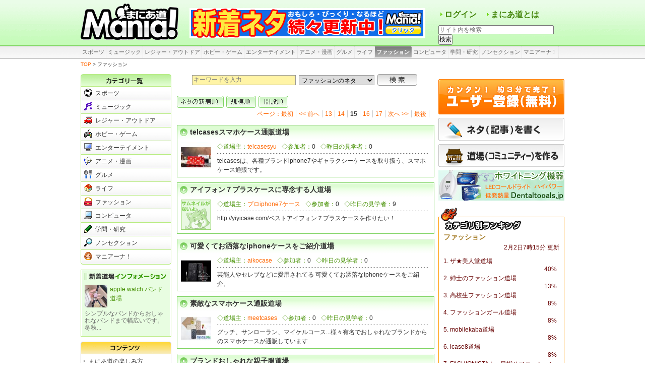

--- FILE ---
content_type: text/html
request_url: https://maniado.jp/community/index.php?c=11&pageID=15
body_size: 31439
content:
<!DOCTYPE html PUBLIC "-//W3C//DTD XHTML 1.0 Transitional//EN" "http://www.w3.org/TR/xhtml1/DTD/xhtml1-transitional.dtd">
<html xmlns="http://www.w3.org/1999/xhtml">
<head>
<meta http-equiv="Content-Type" content="text/html; charset=shift_jis" />
<title>ファッション | まにあ道 - 趣味と遊びを極めるサイト！</title>
<meta name="description" content="まにあ道は、マニアな知識や情報をみんなで楽しめるコミュニティサイトです。道場主として道場を立ち上げたり、師範代や参加者としてネタを披露したり、いろんな道場を見てまわって情報収集したり…。“まにあ”な人もそうでない人も、思い思いの方法で参加できるサイトです。" />
<meta name="keywords" content="まにあ道, マニア, 道場, ネタ, 懸賞クイズ, 参加者, 師範代, 道場主" />
<meta http-equiv="content-style-type" content="text/css" />
<meta http-equiv="content-script-type" content="text/javascript" />
<link rel="stylesheet" href="/css/import.css" type="text/css" media="all" />

<script type="text/javascript" src="/js/common.js"></script>
</head>
<body id="community">
<div id="container"><!-- begin division - container -->
<div id="header"><!-- begin division - header -->
<h1><a href="/">スポーツ道 | まにあ道</a></h1>
<p id="howto"><a href="/howto/"><img src="/images/btn_howto.gif" alt="まにあ道の楽しみ方"/></a></p>
<!-- Quantcast Choice. Consent Manager Tag v2.0 (for TCF 2.0) -->
<script type="text/javascript" async=true>
(function() {
  var host = 'www.themoneytizer.com';
  var element = document.createElement('script');
  var firstScript = document.getElementsByTagName('script')[0];
  var url = 'https://cmp.quantcast.com'
    .concat('/choice/', '6Fv0cGNfc_bw8', '/', host, '/choice.js');
  var uspTries = 0;
  var uspTriesLimit = 3;
  element.async = true;
  element.type = 'text/javascript';
  element.src = url;

  firstScript.parentNode.insertBefore(element, firstScript);

  function makeStub() {
    var TCF_LOCATOR_NAME = '__tcfapiLocator';
    var queue = [];
    var win = window;
    var cmpFrame;

    function addFrame() {
      var doc = win.document;
      var otherCMP = !!(win.frames[TCF_LOCATOR_NAME]);

      if (!otherCMP) {
        if (doc.body) {
          var iframe = doc.createElement('iframe');

          iframe.style.cssText = 'display:none';
          iframe.name = TCF_LOCATOR_NAME;
          doc.body.appendChild(iframe);
        } else {
          setTimeout(addFrame, 5);
        }
      }
      return !otherCMP;
    }

    function tcfAPIHandler() {
      var gdprApplies;
      var args = arguments;

      if (!args.length) {
        return queue;
      } else if (args[0] === 'setGdprApplies') {
        if (
          args.length > 3 &&
          args[2] === 2 &&
          typeof args[3] === 'boolean'
        ) {
          gdprApplies = args[3];
          if (typeof args[2] === 'function') {
            args[2]('set', true);
          }
        }
      } else if (args[0] === 'ping') {
        var retr = {
          gdprApplies: gdprApplies,
          cmpLoaded: false,
          cmpStatus: 'stub'
        };

        if (typeof args[2] === 'function') {
          args[2](retr);
        }
      } else {
        if(args[0] === 'init' && typeof args[3] === 'object') {
          args[3] = { ...args[3], tag_version: 'V2' };
        }
        queue.push(args);
      }
    }

    function postMessageEventHandler(event) {
      var msgIsString = typeof event.data === 'string';
      var json = {};

      try {
        if (msgIsString) {
          json = JSON.parse(event.data);
        } else {
          json = event.data;
        }
      } catch (ignore) {}

      var payload = json.__tcfapiCall;

      if (payload) {
        window.__tcfapi(
          payload.command,
          payload.version,
          function(retValue, success) {
            var returnMsg = {
              __tcfapiReturn: {
                returnValue: retValue,
                success: success,
                callId: payload.callId
              }
            };
            if (msgIsString) {
              returnMsg = JSON.stringify(returnMsg);
            }
            if (event && event.source && event.source.postMessage) {
              event.source.postMessage(returnMsg, '*');
            }
          },
          payload.parameter
        );
      }
    }

    while (win) {
      try {
        if (win.frames[TCF_LOCATOR_NAME]) {
          cmpFrame = win;
          break;
        }
      } catch (ignore) {}

      if (win === window.top) {
        break;
      }
      win = win.parent;
    }
    if (!cmpFrame) {
      addFrame();
      win.__tcfapi = tcfAPIHandler;
      win.addEventListener('message', postMessageEventHandler, false);
    }
  };

  makeStub();

  var uspStubFunction = function() {
    var arg = arguments;
    if (typeof window.__uspapi !== uspStubFunction) {
      setTimeout(function() {
        if (typeof window.__uspapi !== 'undefined') {
          window.__uspapi.apply(window.__uspapi, arg);
        }
      }, 500);
    }
  };

  var checkIfUspIsReady = function() {
    uspTries++;
    if (window.__uspapi === uspStubFunction && uspTries < uspTriesLimit) {
      console.warn('USP is not accessible');
    } else {
      clearInterval(uspInterval);
    }
  };

  if (typeof window.__uspapi === 'undefined') {
    window.__uspapi = uspStubFunction;
    var uspInterval = setInterval(checkIfUspIsReady, 6000);
  }
})();
</script>
<!-- End Quantcast Choice. Consent Manager Tag v2.0 (for TCF 2.0) -->
<div style="float:right;width:250px;margin-top:20px;">
<script type="text/javascript" src="/js/lytebox_v3.22/lytebox.js"></script>
<ul style="width:250px;">
<li>
<ul>
<li class="loginaboutlist" style="color: #459000; background: url(/images/arrow_light_green_s.gif) left 3px no-repeat; padding-left: 12px; float:left;font-size:16px;font-weight:bold;"><a href="/login_popup.php?request_uri=%2Fcommunity%2Findex.php%3Fc%3D11%26pageID%3D15" rel="lyteframe" title="" rev="width: 250px; height: 190px; scrolling: no;">ログイン</a></li>
<li class="loginaboutlist" style="color: #459000; background: url(/images/arrow_light_green_s.gif) left 3px no-repeat; padding-left: 12px; float:left;margin-left:16px;font-size:16px;font-weight:bold;"><a href="/howto/index.html">まにあ道とは</a></li>
</ul>
</li>
</ul>

<div id="cse-search-form" style="float:right;margin-top:12px;height:22px;width:250px;">
<form id="cse-search-box" action="https://google.com/cse" accept-charset="UTF-8" target="_blank">
<input type="text" name="q" size="31" placeholder="サイト内を検索" />
<input type="hidden" name="cx" value="005185079712428563678:9gfvintlspq" />
<input type="hidden" name="ie" value="UTF-8" />
<input type="submit" name="sa" value="検索" />
</form>
</div>

</div>
<div id="108746-6"><script src="//ads.themoneytizer.com/s/gen.js?type=6"></script><script src="//ads.themoneytizer.com/s/requestform.js?siteId=108746&formatId=6"></script></div><p id="banner"><a href="http://www.maniado.jp/netalist.php?t=latest" target="_blank" onclick=""><img src="/get_image.php?i=47&amp;t=KOUKOKU_MT&amp;f=BANNER_GAZOU_FILENAME&amp;s=0" alt="新着ネタぞくぞく追加" border="0" title="banner" /></a></p><!-- end division - header --></div>

<div id="navi"><!-- begin division - gloval navigation --><!-- #BeginLibraryItem "/Library/navigation.lbi" -->
<script type="text/javascript">
<!--
    window.onload = function (orig) {
        return function() {
            if (orig) orig()
            var navi = document.getElementById('navi')
            navi.className = ""
        }
    }(window.onload)
-->
</script>
<ul id="navimenu">
<li><a href="/community/?c=1">スポーツ</a></li><li><a href="/community/?c=7">ミュージック</a></li><li><a href="/community/?c=8">レジャー・アウトドア</a></li><li><a href="/community/?c=2">ホビー・ゲーム</a></li><li><a href="/community/?c=3">エンターテイメント</a></li><li><a href="/community/?c=9">アニメ・漫画</a></li><li><a href="/community/?c=10">グルメ</a></li><li><a href="/community/?c=4">ライフ</a></li><li class="now"><a href="/community/?c=11">ファッション</a></li><li><a href="/community/?c=12">コンピュータ</a></li><li><a href="/community/?c=5">学問・研究</a></li><li><a href="/community/?c=6">ノンセクション</a></li><li><a href="/community/?c=13">マニアーナ！</a></li></ul>
<!-- #EndLibraryItem --><!-- end division - global navigation -->

</div>

<div id="clumb">
<p><a href="/">TOP</a> &gt; ファッション</p>
</div>

<div id="contents" class="clearfix"><!-- begin division - main contents -->
<div id="wrapperL" class="clearfix"><!-- begin division - main contents left column -->

<div id="wrapperLL">
<!-- begin division - main contents left-left column -->

<div id="category">
<h2><img src="/images/category_index.gif" alt="カテゴリ一覧" /></h2>
<ul>
<li><a href="/community/?c=1"><img src="/images/categoryicon_sports.gif" alt="スポーツ" />スポーツ</a></li><li><a href="/community/?c=7"><img src="/images/categoryicon_music.gif" alt="ミュージック" />ミュージック</a></li><li><a href="/community/?c=8"><img src="/images/categoryicon_outdoor.gif" alt="レジャー・アウトドア" />レジャー・アウトドア</a></li><li><a href="/community/?c=2"><img src="/images/categoryicon_hoby.gif" alt="ホビー・ゲーム" />ホビー・ゲーム</a></li><li><a href="/community/?c=3"><img src="/images/categoryicon_entame.gif" alt="エンターテイメント" />エンターテイメント</a></li><li><a href="/community/?c=9"><img src="/images/categoryicon_comic.gif" alt="アニメ・漫画" />アニメ・漫画</a></li><li><a href="/community/?c=10"><img src="/images/categoryicon_gulme.gif" alt="グルメ" />グルメ</a></li><li><a href="/community/?c=4"><img src="/images/categoryicon_life.gif" alt="ライフ" />ライフ</a></li><li><a href="/community/?c=11"><img src="/images/categoryicon_fashion.gif" alt="ファッション" />ファッション</a></li><li><a href="/community/?c=12"><img src="/images/categoryicon_pc.gif" alt="コンピュータ" />コンピュータ</a></li><li><a href="/community/?c=5"><img src="/images/categoryicon_study.gif" alt="学問・研究" />学問・研究</a></li><li><a href="/community/?c=6"><img src="/images/categoryicon_other.gif" alt="ノンセクション" />ノンセクション</a></li><li><a href="/community/?c=13"><img src="/images/categoryicon_maniana.gif" alt="マニアーナ！" />マニアーナ！</a></li></ul>
</div>

<div id="newgym">
<h2><img src="/images/newgym_title.gif" alt="新着道場インフォメーション" /></h2>
<dl>
<dt>
<a href="/community/gym.php?DOJO_ID=2294">
<img src="/get_image.php?i=2294&amp;t=DOJO_MT&amp;f=DOJO_GAZOU_FILENAME&amp;s=0" alt="apple watch バンド道場" title="apple watch バンド道場" width="45" height="45" />
apple watch バンド道場</a></dt>
<dd>シンプルなバンドからおしゃれなバンドまで幅広いです。
冬秋...</dd>
</dl>

</div><div id="contentsmenu">
<h2><img src="../images/contents_index.gif" alt="コンテンツ" /></h2>
<ul>
<li><a href="/howto/">まにあ道の楽しみ方</a></li>
<li><a href="/maniana/">マニアーナ！公式サイト</a></li>
<li><a href="/special/contents/manicos.html">まに×コス</a></li>
<!--
<li><a href="/special/imagegirl/latest.php">マニアーナ！チャンネル</a></li>
-->
<li><a href="/special/contents/specialcontents.html">スペシャルコンテンツ一覧</a></li>
<li><a href="/special/contents/collabokikaku.html">コラボレーション企画一覧</a></li>
<li><a href="/special/contents/flyer.html">フライヤー設置店</a></li>
<li><a href="/lib/" target="_blank">殿堂入りライブラリ</a></li>
<li><a href="javascript:window.open('/guidebook/');undefined;">公式ガイドブック</a></li>
<li><a href="http://maniado.jugem.jp/" target="_blank">スタッフブログ</a></li>
<li><a onclick="MM_openBrWindow('http://maniado.jp/blogparts/teaser/teaser.html','','scrollbars=yes,resizable=yes,width=620,height=470')" href="javascript:;">まにあ度判定</a></li>
<li><a href="javascript:window.open('/faq/');undefined;">よくある質問</a></li>
<li id="last"><a href="/community/topic.php?THREAD_ID=19">ご意見掲示板</a></li>
</ul>
</div>
<div class="banner">
<!-- #BeginLibraryItem "/Library/btnLibrary.lbi" -->
<!-- #EndLibraryItem -->
<ul>
<li><a href="/community/gym.php?DOJO_ID=150">
<img border="0" title="banner" alt="黒川温泉道場" src="/images/kurokawa_banner.jpg"/>
</a></li>
</ul>
</div>
<!-- end division - main contents left-left column -->
</div>
<hr />

<div id="wrapperLR" class="clearfix"><!-- begin division - main contents left-right column --><!-- #BeginLibraryItem "/Library/searchCategory.lbi" -->
<div id="search">
<form action="/search.php" method="get" name="searchFrm" id="searchFrm">
<fieldset><legend>サイト内検索</legend>
<p>
    <input type="text" id="searchTxt" name="search_txt" value="キーワードを入力" onfocus="setText2(this);" />
    <select id="searchSel" name="search_sel"><option value="neta:c:11">ファッションのネタ</option><option value="quiz:c:11">ファッションのクイズ</option><option value="topic:c:11">ファッションの掲示板</option><option value="dojo:c:11">ファッションの道場</option><option value="neta::">ネタ全体</option><option value="quiz::">クイズ全体</option><option value="topic::">掲示板全体</option><option value="dojo::">道場全体</option><option value="nickname::">ニックネーム</option></select>    <input name="image" type="image" id="searchBtn" tabindex="3" value="検索" src="/images/btn_search.gif" />
</p>
</fieldset>
</form>
</div>
<!-- #EndLibraryItem -->


<!--新ソースここから -->

<div id="gymList">
<dl class="sortBox">
<dt><a href="?c=11&amp;o=neta_desc"><img src="../images/btn_sort_newdate.gif" alt="ネタの新着順"  class="imgover"/></a><a href="?c=11&amp;o=kibo_desc"><img src="../images/btn_sort_comment.gif" alt="規模順" class="imgover" /></a><a href="?c=11&amp;o=new_desc" ><img src="../images/btn_sort_history.gif" alt="開設順"  class="imgover" /></a></dt>
<dd><a href="/community/index.php?c=11&amp;pageID=1" title="first page">ページ：最初</a><a href="/community/index.php?c=11&amp;pageID=14" title="previous page">&lt;&lt; 前へ</a><a href="/community/index.php?c=11&amp;pageID=13" title="page 13">13</a><a href="/community/index.php?c=11&amp;pageID=14" title="page 14">14</a><span>15</span><a href="/community/index.php?c=11&amp;pageID=16" title="page 16">16</a><a href="/community/index.php?c=11&amp;pageID=17" title="page 17">17</a><a href="/community/index.php?c=11&amp;pageID=16" title="next page">次へ &gt;&gt;</a><a href="/community/index.php?c=11&amp;pageID=27" title="last page">最後</a></dd>
</dl>
<div class="column">
<h3><a href="/community/gym.php?DOJO_ID=728">telcasesスマホケース通販道場</a></h3>
<img src="/get_image.php?i=728&amp;t=DOJO_MT&amp;f=DOJO_GAZOU_FILENAME&amp;s=0" alt="telcasesスマホケース通販道場" title="telcasesスマホケース通販道場" width="60" height="60" onclick="location.href='/community/gym.php?DOJO_ID=728';" />
<dl class="count">
<dt>◇道場主：</dt>
<dd>
	<!-- ユーザー名の置換/リンク作成 -->
			<a  href="/mypage/index2.php?USER_ID=31769">telcasesyu</a></dd>
<dt>◇参加者：</dt>
<dd>0</dd>
<dt>◇昨日の見学者：</dt>
<dd>0</dd>
</dl>
<p>telcasesは、各種ブランドiphone7やギャラクシーケースを取り扱う、スマホケース通販です。


</p>
</div>
<div class="column">
<h3><a href="/community/gym.php?DOJO_ID=661">アイフォン７プラスケースに専念する人道場</a></h3>
<img src="/community/images/no_photo.gif" alt="アイフォン７プラスケースに専念する人道場" title="アイフォン７プラスケースに専念する人道場" width="60" height="60" onclick="location.href='/community/gym.php?DOJO_ID=661';" />
<dl class="count">
<dt>◇道場主：</dt>
<dd>
	<!-- ユーザー名の置換/リンク作成 -->
			<a  href="/mypage/index2.php?USER_ID=31176">プロiphone7ケース</a></dd>
<dt>◇参加者：</dt>
<dd>0</dd>
<dt>◇昨日の見学者：</dt>
<dd>9</dd>
</dl>
<p>http://yiyicase.com/ベストアイフォン７プラスケースを作りたい！</p>
</div>
<div class="column">
<h3><a href="/community/gym.php?DOJO_ID=753">可愛くてお洒落なiphoneケースをご紹介道場</a></h3>
<img src="/get_image.php?i=753&amp;t=DOJO_MT&amp;f=DOJO_GAZOU_FILENAME&amp;s=0" alt="可愛くてお洒落なiphoneケースをご紹介道場" title="可愛くてお洒落なiphoneケースをご紹介道場" width="60" height="60" onclick="location.href='/community/gym.php?DOJO_ID=753';" />
<dl class="count">
<dt>◇道場主：</dt>
<dd>
	<!-- ユーザー名の置換/リンク作成 -->
			<a  href="/mypage/index2.php?USER_ID=31474">aikocase</a></dd>
<dt>◇参加者：</dt>
<dd>0</dd>
<dt>◇昨日の見学者：</dt>
<dd>0</dd>
</dl>
<p>芸能人やセレブなどに愛用されてる 可愛くてお洒落なiphoneケースをご紹介。</p>
</div>
<div class="column">
<h3><a href="/community/gym.php?DOJO_ID=706">素敵なスマホケース通販道場</a></h3>
<img src="/get_image.php?i=706&amp;t=DOJO_MT&amp;f=DOJO_GAZOU_FILENAME&amp;s=0" alt="素敵なスマホケース通販道場" title="素敵なスマホケース通販道場" width="60" height="60" onclick="location.href='/community/gym.php?DOJO_ID=706';" />
<dl class="count">
<dt>◇道場主：</dt>
<dd>
	<!-- ユーザー名の置換/リンク作成 -->
			<a  href="/mypage/index2.php?USER_ID=31674">meetcases</a></dd>
<dt>◇参加者：</dt>
<dd>0</dd>
<dt>◇昨日の見学者：</dt>
<dd>0</dd>
</dl>
<p>グッチ、サンローラン、マイケルコース...様々有名でおしゃれなブランドからのスマホケースが通販しています</p>
</div>
<div class="column">
<h3><a href="/community/gym.php?DOJO_ID=754">ブランドおしゃれな親子服道場</a></h3>
<img src="/get_image.php?i=754&amp;t=DOJO_MT&amp;f=DOJO_GAZOU_FILENAME&amp;s=0" alt="ブランドおしゃれな親子服道場" title="ブランドおしゃれな親子服道場" width="60" height="60" onclick="location.href='/community/gym.php?DOJO_ID=754';" />
<dl class="count">
<dt>◇道場主：</dt>
<dd>
	<!-- ユーザー名の置換/リンク作成 -->
			<a  href="/mypage/index2.php?USER_ID=31635">cozaka</a></dd>
<dt>◇参加者：</dt>
<dd>0</dd>
<dt>◇昨日の見学者：</dt>
<dd>1</dd>
</dl>
<p>モスキーノ、ギャルゾン、オフホワイトなどの大人気ブランドの洋服での超癒しのおしゃれ親子服コーデがここに大集合。</p>
</div>
<div class="column">
<h3><a href="/community/gym.php?DOJO_ID=746">シャネル iphone8/7/7s plus 携帯ケース道場</a></h3>
<img src="/get_image.php?i=746&amp;t=DOJO_MT&amp;f=DOJO_GAZOU_FILENAME&amp;s=0" alt="シャネル iphone8/7/7s plus 携帯ケース道場" title="シャネル iphone8/7/7s plus 携帯ケース道場" width="60" height="60" onclick="location.href='/community/gym.php?DOJO_ID=746';" />
<dl class="count">
<dt>◇道場主：</dt>
<dd>
	<!-- ユーザー名の置換/リンク作成 -->
			<a  href="/mypage/index2.php?USER_ID=31805">coolkaba</a></dd>
<dt>◇参加者：</dt>
<dd>0</dd>
<dt>◇昨日の見学者：</dt>
<dd>1</dd>
</dl>
<p>芸能人愛用のブランドiphone携帯ケースの逸品オススメ</p>
</div>
<div class="column">
<h3><a href="/community/gym.php?DOJO_ID=711">レーザーポインター 超強力道場</a></h3>
<img src="/community/images/no_photo.gif" alt="レーザーポインター 超強力道場" title="レーザーポインター 超強力道場" width="60" height="60" onclick="location.href='/community/gym.php?DOJO_ID=711';" />
<dl class="count">
<dt>◇道場主：</dt>
<dd>
	<!-- ユーザー名の置換/リンク作成 -->
			--</dd>
<dt>◇参加者：</dt>
<dd>1</dd>
<dt>◇昨日の見学者：</dt>
<dd>0</dd>
</dl>
<p>レーザーポインター 超強力</p>
</div>
<div class="column">
<h3><a href="/community/gym.php?DOJO_ID=499">witdeals道場</a></h3>
<img src="/community/images/no_photo.gif" alt="witdeals道場" title="witdeals道場" width="60" height="60" onclick="location.href='/community/gym.php?DOJO_ID=499';" />
<dl class="count">
<dt>◇道場主：</dt>
<dd>
	<!-- ユーザー名の置換/リンク作成 -->
			<a  href="/mypage/index2.php?USER_ID=29846">satomi123</a></dd>
<dt>◇参加者：</dt>
<dd>2</dd>
<dt>◇昨日の見学者：</dt>
<dd>14</dd>
</dl>
<p>witdeals</p>
</div>
<div class="column">
<h3><a href="/community/gym.php?DOJO_ID=598">可愛いスマホケース道場</a></h3>
<img src="/get_image.php?i=598&amp;t=DOJO_MT&amp;f=DOJO_GAZOU_FILENAME&amp;s=0" alt="可愛いスマホケース道場" title="可愛いスマホケース道場" width="60" height="60" onclick="location.href='/community/gym.php?DOJO_ID=598';" />
<dl class="count">
<dt>◇道場主：</dt>
<dd>
	<!-- ユーザー名の置換/リンク作成 -->
			<a  href="/mypage/index2.php?USER_ID=30832">yinzhy</a></dd>
<dt>◇参加者：</dt>
<dd>3</dd>
<dt>◇昨日の見学者：</dt>
<dd>0</dd>
</dl>
<p>大人っぽくシャネルiphone6s 可愛いケースです。卒業日や誕生日や記念日など素敵なプレゼント、パーディーや二次会やデートなど場合に最高なコーデ。
</p>
</div>
<div class="column">
<h3><a href="/community/gym.php?DOJO_ID=685">可愛すぎる日韓アイドル制服コスプレ衣装新品推薦・販売道場</a></h3>
<img src="/get_image.php?i=685&amp;t=DOJO_MT&amp;f=DOJO_GAZOU_FILENAME&amp;s=0" alt="可愛すぎる日韓アイドル制服コスプレ衣装新品推薦・販売道場" title="可愛すぎる日韓アイドル制服コスプレ衣装新品推薦・販売道場" width="60" height="60" onclick="location.href='/community/gym.php?DOJO_ID=685';" />
<dl class="count">
<dt>◇道場主：</dt>
<dd>
	<!-- ユーザー名の置換/リンク作成 -->
			<a  href="/mypage/index2.php?USER_ID=30988">cosyaya</a></dd>
<dt>◇参加者：</dt>
<dd>0</dd>
<dt>◇昨日の見学者：</dt>
<dd>2</dd>
</dl>
<p>こちらでは新品高デザイン日韓アイドルコスプレ衣装コレクション！大人・子供サイズ対応可能！手作りで無料配送、アイドルを憧れる君へすぐ変身でき一着を！</p>
</div>

<dl class="sortBox">
<dt><a href="?c=11&amp;o=neta_desc"><img src="../images/btn_sort_newdate.gif" alt="ネタの新着順"  class="imgover"/></a><a href="?c=11&amp;o=kibo_desc"><img src="../images/btn_sort_comment.gif" alt="規模順" class="imgover" /></a><a href="?c=11&amp;o=new_desc" ><img src="../images/btn_sort_history.gif" alt="開設順"  class="imgover" /></a></dt>
<dd><a href="/community/index.php?c=11&amp;pageID=1" title="first page">ページ：最初</a><a href="/community/index.php?c=11&amp;pageID=14" title="previous page">&lt;&lt; 前へ</a><a href="/community/index.php?c=11&amp;pageID=13" title="page 13">13</a><a href="/community/index.php?c=11&amp;pageID=14" title="page 14">14</a><span>15</span><a href="/community/index.php?c=11&amp;pageID=16" title="page 16">16</a><a href="/community/index.php?c=11&amp;pageID=17" title="page 17">17</a><a href="/community/index.php?c=11&amp;pageID=16" title="next page">次へ &gt;&gt;</a><a href="/community/index.php?c=11&amp;pageID=27" title="last page">最後</a></dd>
</dl>

<!-- #BeginLibraryItem "/Library/pageup.lbi" --><div class="pageup"><p><a href="#container">ページトップへ</a></p></div><!-- #EndLibraryItem -->

</div>
<!-- end division - main contents left-right column --></div>
<!-- end division - main contents left column --></div>

<hr />

<div id="wrapperR"><!-- begin division - main contents right column -->
<!--
-->

<div class="banner">
<!-- moneybox -->
<div id="108746-20"><script src="//ads.themoneytizer.com/s/gen.js?type=20"></script><script src="//ads.themoneytizer.com/s/requestform.js?siteId=108746&formatId=20"></script></div>
<!-- moneybox -->
</div>



<div class="banner">
<ul style="line-height:0px;">
<li><a href="/login.php"><img src="/images/btn_newadd.jpg" width="250" height="70" alt="カンタン！約３分で完了！ユーザー登録（無料）" class="imgover" /></a></li>
<li class="imgfilter"><a href="/community/netapost_choice.php"><img src="/images/btn_netaregist.jpg" width="250" height="45" alt="ネタを書く！" /></a></li>
<li class="imgfilter"><a href="/community/gymnew.php"><img src="/images/btn_gymregist.jpg" width="250" height="45" alt="道場を作る！" /></a></li>
<li style="margin-bottom:10px;"><a href="https://www.dentaltools.jp/category-25-b0-%E3%83%9B%E3%83%AF%E3%82%A4%E3%83%88%E3%83%8B%E3%83%B3%E3%82%B0%E6%A9%9F%E5%99%A8.html" target="_blank" onclick="javascript: pageTracker._trackPageview('/banner_track/57/top/first_group_1.html');"><img src="/get_image.php?i=57&amp;t=KOUKOKU_MT&amp;f=BANNER_GAZOU_FILENAME&amp;s=0" alt="" border="0" title="banner"></a></li>
</ul>
</div>

<div class="banner">
<ul>
<li style="margin-bottom:10px;">
<!-- Quantcast Choice. Consent Manager Tag v2.0 (for TCF 2.0) -->
<script type="text/javascript" async=true>
(function() {
  var host = 'www.themoneytizer.com';
  var element = document.createElement('script');
  var firstScript = document.getElementsByTagName('script')[0];
  var url = 'https://cmp.quantcast.com'
    .concat('/choice/', '6Fv0cGNfc_bw8', '/', host, '/choice.js');
  var uspTries = 0;
  var uspTriesLimit = 3;
  element.async = true;
  element.type = 'text/javascript';
  element.src = url;

  firstScript.parentNode.insertBefore(element, firstScript);

  function makeStub() {
    var TCF_LOCATOR_NAME = '__tcfapiLocator';
    var queue = [];
    var win = window;
    var cmpFrame;

    function addFrame() {
      var doc = win.document;
      var otherCMP = !!(win.frames[TCF_LOCATOR_NAME]);

      if (!otherCMP) {
        if (doc.body) {
          var iframe = doc.createElement('iframe');

          iframe.style.cssText = 'display:none';
          iframe.name = TCF_LOCATOR_NAME;
          doc.body.appendChild(iframe);
        } else {
          setTimeout(addFrame, 5);
        }
      }
      return !otherCMP;
    }

    function tcfAPIHandler() {
      var gdprApplies;
      var args = arguments;

      if (!args.length) {
        return queue;
      } else if (args[0] === 'setGdprApplies') {
        if (
          args.length > 3 &&
          args[2] === 2 &&
          typeof args[3] === 'boolean'
        ) {
          gdprApplies = args[3];
          if (typeof args[2] === 'function') {
            args[2]('set', true);
          }
        }
      } else if (args[0] === 'ping') {
        var retr = {
          gdprApplies: gdprApplies,
          cmpLoaded: false,
          cmpStatus: 'stub'
        };

        if (typeof args[2] === 'function') {
          args[2](retr);
        }
      } else {
        if(args[0] === 'init' && typeof args[3] === 'object') {
          args[3] = { ...args[3], tag_version: 'V2' };
        }
        queue.push(args);
      }
    }

    function postMessageEventHandler(event) {
      var msgIsString = typeof event.data === 'string';
      var json = {};

      try {
        if (msgIsString) {
          json = JSON.parse(event.data);
        } else {
          json = event.data;
        }
      } catch (ignore) {}

      var payload = json.__tcfapiCall;

      if (payload) {
        window.__tcfapi(
          payload.command,
          payload.version,
          function(retValue, success) {
            var returnMsg = {
              __tcfapiReturn: {
                returnValue: retValue,
                success: success,
                callId: payload.callId
              }
            };
            if (msgIsString) {
              returnMsg = JSON.stringify(returnMsg);
            }
            if (event && event.source && event.source.postMessage) {
              event.source.postMessage(returnMsg, '*');
            }
          },
          payload.parameter
        );
      }
    }

    while (win) {
      try {
        if (win.frames[TCF_LOCATOR_NAME]) {
          cmpFrame = win;
          break;
        }
      } catch (ignore) {}

      if (win === window.top) {
        break;
      }
      win = win.parent;
    }
    if (!cmpFrame) {
      addFrame();
      win.__tcfapi = tcfAPIHandler;
      win.addEventListener('message', postMessageEventHandler, false);
    }
  };

  makeStub();

  var uspStubFunction = function() {
    var arg = arguments;
    if (typeof window.__uspapi !== uspStubFunction) {
      setTimeout(function() {
        if (typeof window.__uspapi !== 'undefined') {
          window.__uspapi.apply(window.__uspapi, arg);
        }
      }, 500);
    }
  };

  var checkIfUspIsReady = function() {
    uspTries++;
    if (window.__uspapi === uspStubFunction && uspTries < uspTriesLimit) {
      console.warn('USP is not accessible');
    } else {
      clearInterval(uspInterval);
    }
  };

  if (typeof window.__uspapi === 'undefined') {
    window.__uspapi = uspStubFunction;
    var uspInterval = setInterval(checkIfUspIsReady, 6000);
  }
})();
</script>
<!-- End Quantcast Choice. Consent Manager Tag v2.0 (for TCF 2.0) -->

</li>
</ul>
</div>

<!-- #BeginLibraryItem "/Library/btnLibrary.lbi" --><!-- #EndLibraryItem --><hr />

<div id="rankCat">
<div id="rankWrap">
<dl>
<dt>カテゴリ別ランキング</dt>
<dd class="catName">ファッション</dd>
<dd style="text-align : right">
2月2日7時15分 更新</dd>
<dd><ol>
<li>
<a href="/community/gym.php?DOJO_ID=58">
ザ★美人堂道場</a>
<div style="text-align:right">40%</div>
</li>
<li>
<a href="/community/gym.php?DOJO_ID=523">
紳士のファッション道場</a>
<div style="text-align:right">13%</div>
</li>
<li>
<a href="/community/gym.php?DOJO_ID=180">
高校生ファッション道場</a>
<div style="text-align:right">8%</div>
</li>
<li>
<a href="/community/gym.php?DOJO_ID=418">
ファッションガール道場</a>
<div style="text-align:right">8%</div>
</li>
<li>
<a href="/community/gym.php?DOJO_ID=686">
mobilekaba道場</a>
<div style="text-align:right">8%</div>
</li>
<li>
<a href="/community/gym.php?DOJO_ID=696">
icase8道場</a>
<div style="text-align:right">8%</div>
</li>
<li>
<a href="/community/gym.php?DOJO_ID=167">
FASHIONISTA☆　目指せファッションリーダー！道場</a>
<div style="text-align:right">5%</div>
</li>
<li>
<a href="/community/gym.php?DOJO_ID=392">
服が好き！！でも、デニムが１番好き！大好き！道場</a>
<div style="text-align:right">5%</div>
</li>
<li>
<a href="/community/gym.php?DOJO_ID=844">
chic look道場</a>
<div style="text-align:right">5%</div>
</li>
<li>
<a href="/community/gym.php?DOJO_ID=845">
トレンド流行りメガネ道場</a>
<div style="text-align:right">5%</div>
</li>
  
</ol></dd>
</dl>
<div class="more"><p><a href="/list_rank.php?c=11" class="txt12">もっと見る</a></p>
</div>
</div>
</div>

<hr /><!-- end division - main contents right column --></div>
<!-- end division - main contents --></div>
<hr /><!-- #BeginLibraryItem "/Library/footer.lbi" --><!-- begin division - footer -->
<div id="footer" class="clearfix">
<ul id="categorylink">
<li id="index">カテゴリ：</li>
<li><a href="/community/?c=1">スポーツ</a></li><li><a href="/community/?c=7">ミュージック</a></li><li><a href="/community/?c=8">レジャー・アウトドア</a></li><li><a href="/community/?c=2">ホビー・ゲーム</a></li><li><a href="/community/?c=3">エンターテイメント</a></li><li><a href="/community/?c=9">アニメ・漫画</a></li><li><a href="/community/?c=10">グルメ</a></li><li><a href="/community/?c=4">ライフ</a></li><li class="now"><a href="/community/?c=11">ファッション</a></li><li><a href="/community/?c=12">コンピュータ</a></li><li><a href="/community/?c=5">学問・研究</a></li><li><a href="/community/?c=6">ノンセクション</a></li><li><a href="/community/?c=13">マニアーナ！</a></li></ul>
<ul id="policy">
<li><a href="/company/">会社概要</a></li>
<li><a href="/terms/">利用規約</a></li>
<li><a href="/privacy/">プライバシーポリシー</a></li>
<li><a href="/contact/">お問い合わせ</a></li>
<li><a href="http://ad.maniado.jp/">広告のお問い合わせ</a></li>
<li><a href="/faq/" target="_blank">よくある質問</a></li>
<li id="copyright">&amp;copy; maniado all rights reserved.</li>
</ul>
<!-- end division - footer --></div>

<script type="text/javascript">
var gaJsHost = (("https:" == document.location.protocol) ? "https://ssl." : "http://www.");
document.write(unescape("%3Cscript src='" + gaJsHost + "google-analytics.com/ga.js' type='text/javascript'%3E%3C/script%3E"));
</script>
<script type="text/javascript">
try {
var pageTracker = _gat._getTracker("UA-4805269-1");
pageTracker._initData();
pageTracker._trackPageview();
} catch(err) {}</script>
<!-- Google tag (gtag.js) -->
<script async src="https://www.googletagmanager.com/gtag/js?id=G-9H1G7TLLNH"></script>
<script>
  window.dataLayer = window.dataLayer || [];
  function gtag(){dataLayer.push(arguments);}
  gtag('js', new Date());

  gtag('config', 'G-9H1G7TLLNH');
</script><!-- #EndLibraryItem --><!-- end division - container --></div>
</body>
</html>


--- FILE ---
content_type: text/css
request_url: https://maniado.jp/css/top.css
body_size: 6940
content:
@charset "shift_jis";

body#top { background: url(/images/bg_body_top.gif) repeat-x top #fff; }

#top #contents #search { text-align:center; margin-bottom:20px;}

#top #contents { margin-top:25px; }

#top #wrapperLR ul.netamenu { width:100%; overflow: hidden; }
#top #wrapperLR ul.netamenu li { float: left; }
#top #wrapperLR ul.netamenu li img { vertical-align:top;}

#top #wrapperLR div.toplinklist { border-left:solid 2px #7FD462; border-right:solid 2px #7FD462; border-bottom:solid 2px #7FD462; margin-bottom:10px; padding-top:5px; text-align:center; }
#top #wrapperLR div.toplinklist dl { width:96%; margin:0 auto; overflow:hidden; border-bottom:dotted 1px #ccc; padding:5px 0px; text-align:left; }
#top #wrapperLR div.toplinklist dl.last { border-bottom:none;}

#top #wrapperLR div.toplinklist dl dt { float:left; width: 19%; }
#top #wrapperLR div.toplinklist dl dt img { width:75px; }

#top #wrapperLR div.toplinklist dl dd { float:left; width: 78%; color:#666; padding-left:12px; }
#top #wrapperLR div.toplinklist dl dd p { color:#459000; background:url(/images/arrow_lighgreen_s.gif) left 3px no-repeat; padding-left:12px; margin-left:-12px; }
#top #wrapperLR div.toplinklist dl dd p img { margin:0px 5px; vertical-align: text-top; }
#top #wrapperLR div.toplinklist dl dd p a,
#top #wrapperLR div.toplinklist dl dd p a:visited { color:#459000; text-decoration:none; }
#top #wrapperLR div.toplinklist dd p a:hover { text-decoration:underline; }
#top #wrapperLR div.toplinklist dd p a.new { background:url(/images/icon_new.gif) left 1px no-repeat; padding-left: 35px; font-weight:bold;}
#top #wrapperLR div.toplinklist dd span { display:block; }

#top #wrapperLR div.linklist { border:solid 2px #7FD462; margin-bottom:10px; text-align:center; }
#top #wrapperLR div.linklist ul { width:98%; margin:0 auto; overflow:hidden; color:#666; text-align:left; } 
#top #wrapperLR div.linklist ul li { border-bottom:dotted 1px #ccc; padding:5px 0px; width:100%; overflow:hidden; }
#top #wrapperLR div.linklist ul li.last { border-bottom:none;}
#top #wrapperLR div.linklist ul li p { width:65%; float:left; color:#459000; background:url(/images/arrow_lighgreen_s.gif) left 3px no-repeat; padding-left:12px; }
#top #wrapperLR div.linklist ul li p img { margin:0px 5px; vertical-align: text-top; }
#top #wrapperLR div.linklist ul li p a,
#top #wrapperLR div.linklist ul li p a:visited { color:#459000; text-decoration:none; }
#top #wrapperLR div.linklist ul li p a:hover { text-decoration:underline; }
#top #wrapperLR div.linklist ul li p a.new { background:url(/images/icon_new.gif) left 1px no-repeat; padding-left: 35px; font-weight:bold;}
#top #wrapperLR div.linklist ul li span { width:30%; display:block; float:right; text-align:right;}

#top #wrapperLR div.toplinklist p.more,
#top #wrapperLR div.linklist p.more { text-align:right; padding:5px; }


#top #wrapperLR #showcase { border: solid 2px #ccc; margin-bottom:10px; }
#top #wrapperLR #showcase p#swf { text-align:center; border-bottom:solid 1px #ccc;}

#top #wrapperLR #diary { border: solid 2px #ccc; margin-bottom:10px; }

#top #wrapperLR div.menu { background:url(/images/bg_showcase.gif) repeat-x top; margin:1px; padding:5px;}
#top #wrapperLR dl.title { width:100%; overflow:hidden; margin-bottom:15px; }
#top #wrapperLR dl.title dt { float:left; }
#top #wrapperLR dl.title dd { float:right;}

#top #wrapperLR dl.linklist2 { width:100%; overflow:hidden; }
#top #wrapperLR dl.linklist2 dt { float:left; width:48%; }
#top #wrapperLR dl.linklist2 dd { float:left; width:48%; border-left:dotted 1px #ccc; padding-left:10px; }

#top #wrapperLR dl.linklist2 dt img,
#top #wrapperLR dl.linklist2 dd img { float:left; margin-right:10px; }


/* --------------------------- */
/* ---------- prize ---------- */
/* --------------------------- */
#top #contents #prize {
	width: 700px;
	margin-bottom: 12px;
	padding-bottom: 5px;
	background-image: url(/images/quiz_b.gif);
	background-position: left bottom;
	background-repeat: no-repeat;
	border: none;
}

#top #contents #prize #prizeWrap{
	width: 700px;
	background: url(/images/quiz_bg.gif) repeat-y right;
}

#top #contents #prize h2 {
	width: 191px;
	height: 101px;
	text-indent: -9999px;
	background-image: url(/images/quiz.gif);
	background-repeat: no-repeat;
}

#top #contents #prize h3 {
	height: 2em;
	padding-bottom: 10px;
	font-size: 100%;
	line-height: 120%;
}

#top #contents #prize h3 span {
	font-size: 84%;
	font-weight: normal;
    color: #09c;
	line-height: 100%;
}

#top #contents #prize p.lead {
	width: 191px;
	height: 50px;
	text-indent: -9999px;
	background-image: url(/images/quiz_lead.gif);
	background-repeat: no-repeat;
}

#top #contents #prize .more {
	margin-top: 20px;
	margin-left: 13px;
	padding-bottom: 5px;
}

#top #contents #prize .more p {
	font-weight: bold;
}

#top #contents #prize .more p a {
	padding-left: 13px;
	background-image: url(/images/arrow_blue.gif);
	background-position: left center;
	background-repeat: no-repeat;
}

#top #contents #prize .more p a,
#top #contents #prize .more p a:link {
	color: #09c;
	text-decoration: underline;
}

#top #contents #prize .more p a:visited {
	color: #69c;
	text-decoration: none;
}

#top #contents #prize .more p a:hover,
#top #contents #prize .more p a:active {
	color: #09c;
	text-decoration: underline;
}

#top #contents #prize dl,
#top #contents #prize dt,
#top #contents #prize dd {
	margin-left: 0;
	padding-left: 0;
}

#top #contents #prize dl {
	width: 100%;
}

#top #contents #prize dt {
	float: left;
	width: 40%px;
}

#top #contents #prize dd {
	float: right;
	width: 60%;
	font-size: 84%;
	color: #f09;
}

#top #contents #prize dd .txt16 {
	font-size: 160%;
}

#top #contents #prize dd a,
#top #contents #prize dd a:link {
	color: #f09;
	text-decoration: none;
}

#top #contents #prize dd a:visited {
	color: #f69;
	text-decoration: none;
}

#top #contents #prize dd a:hover,
#top #contents #prize dd a:active {
	color: #f09;
	text-decoration: underline;
}

#top #contents #prize dl:after {
	content: ".";
	display: block;
	height: 0;
	clear: both;
	visibility: hidden;
}

#top #contents #prize dl {
	display: inline-block;
}

/*Hides from IE-mac\*/
* html #top #contents #prize dl { height: 1%; }
#top #contents #prize dl { display: block; }
/*End hide from IE-mac*/


#top #contents #prize #prizeL {
	float: left;
	width: 191px;
}

#top #contents #prize #prizeR {
	float: right;
	width: 509px;
	padding-top: 35px;
	background: url(/images/quiz_t.gif) no-repeat top right;
}

#top #contents #prize #prizeRL {
	float: left;
	width: 245px;
	margin-right: 10px;
}

#top #contents #prize #prizeRR {
	float: left;
	width: 245px;
}

/* ----- pre open ----- */
#top #contents #prizePre {
	margin-bottom: 12px;
	width: 709px;
	height: 142px;
	background-image: url(/images/prize_pre.jpg);
	background-repeat: no-repeat;

}

#top #contents #prizePre h2,
#top #contents #prizePre p {
	text-indent: -9999px;
}

#header > #howto { display: none; }



--- FILE ---
content_type: text/css
request_url: https://maniado.jp/css/mypage.css
body_size: 52648
content:
@charset "shift_jis";

/* ====== /mypage/ ===== */
/* ---------------------------- */
/* ---------- mypage ---------- */
/* ---------------------------- */

/* --- userInfo --- */
#contents #userInfo {
	border:solid 3px #FFAB4B;
	margin-bottom:10px;
}

#contents #userInfoWrap {
	background:url(../mypage/images/bg_userInfoWrap.gif) repeat-y left top;
	overflow:hidden;
}

#contents #userInfo a,
#contents #userInfo a:link { color: #360; text-decoration: none;}

#contents #userInfo2 a:visited { color: #693; }

#contents #userInfo a:hover,
#contents #userInfo a:active { text-decoration: underline;}

#contents #userInfo #wrapperLL {
	padding: 10px;
	width: 180px;
	background:#FFEEC8;
}




#contents #userInfo #wrapperLL .name {
	width:170px;
	margin:0 auto;
	margin-bottom: 10px;
	padding-bottom: 2px;
	background-image: url(/images/dot_orange.gif);
	background-position: left bottom;
	background-repeat: repeat-x;
	color: #F27700;
	font-size: 133%;
	font-weight: bold;

}

#contents #userInfo #wrapperLL .thumb {
	background:url(../mypage/images/bg_mypage_photo.gif) no-repeat top center;
	margin:0 auto;
	text-align:center;
	padding:15px;
	margin-bottom:10px;
}

#contents #userInfo #wrapperLL dl.info{ margin:0px; padding: 3px 0px 4px; background: url(/images/dot_orange.gif) repeat-x bottom; }
#contents #userInfo #wrapperLL dl.info dt { color:#572710; float:left; text-align:left; clear:both; }
#contents #userInfo #wrapperLL dl.info dd { color:#333; text-align:right; }

#contents #userInfo #wrapperLL .edit{
	margin:0 auto;

	padding:10px 0px 5px;
	}

#contents #userInfo #wrapperLL .edit p{
	text-align:center;
	padding:2px 0px;
}


#contents #userInfo #wrapperLR {
	padding: 20px 10px;
	width: 440px;
	font-size: 100%;
}

#contents #userInfo #wrapperLR .introduction {
	margin-bottom: 10px;
	padding-bottom: 2px;
	color: #360;
}

#contents #userInfo #wrapperLR h2{
	clear:both;
	border-bottom:solid 1px #FFAB4B;
	font-size:1em;
	color:#333;
	}
	
/* --- userInfo2 --- */
#contents #userInfo2 {
	border:solid 3px #7FD462;
	margin-bottom:20px;
}

#contents #userInfoWrap2 {
	background:url(../mypage/images/bg_userInfoWrap2.gif) repeat-y left top #E8FDE1;
	overflow:hidden;
}

#contents #userInfo2 a,
#contents #userInfo2 a:link { color: #360; text-decoration: none; }

#contents #userInfo2 a:visited { color: #693; }

#contents #userInfo2 a:hover,
#contents #userInfo2 a:active {	text-decoration: underline;}

#contents #userInfo2 #wrapperLL {
	padding: 10px;
	width: 180px;
	background:#E8FDE1;
}

#contents #userInfo2 #wrapperLL .name {
	width:170px;
	margin:0 auto;
	margin-bottom: 10px;
	padding-bottom: 2px;
	background-image: url(/images/dot_green.gif);
	background-position: left bottom;
	background-repeat: repeat-x;
	color: #360;
	font-size: 133%;
	font-weight: bold;

}

#contents #userInfo2 #wrapperLL .thumb {
	background: url(../mypage/images/bg_otherpage_photo.gif) no-repeat top center;
	margin:0 auto;
	text-align:center;
	padding:15px;
	margin-bottom:10px;
}


#contents #userInfo2 #wrapperLL dl.info{ margin:0px; padding: 3px 0px 4px; color: #C33;background: url(../images/dot_green.gif) repeat-x bottom; }
#contents #userInfo2 #wrapperLL dl.info dt { color:#572710; float:left; text-align:left; clear:both; }
#contents #userInfo2 #wrapperLL dl.info dd { color:#333; text-align:right; }

#contents #userInfo2 #wrapperLL .edit{
	margin:0 auto;
	padding:10px 0px 5px;
	}

#contents #userInfo2 #wrapperLL .edit p{
	text-align:center;
	padding:2px 0px;
}


#contents #userInfo2 #wrapperLR {
	padding: 20px 10px 20px 0px;
	width: 470px;
	font-size: 100%;

}

#contents #userInfo2 #wrapperLR #profilebox{
	background:url(../mypage/images/bg_otherprofile.gif) top left no-repeat;
}


#contents #userInfo2 #wrapperLR #profilebody{
	background:#ffffff;
	margin-left:53px;
	padding:5px 20px 20px;
	border-top:solid 3px #BCBCBC;
	border-right:solid 3px #BCBCBC;
	border-bottom:solid 3px #BCBCBC;
}

#contents #userInfo2 #wrapperLR #profilebody p{
	margin:0px 0px 10px;
	}

#contents #userInfo2 #wrapperLR #profilebody table {
	background: url(../images/dot_gray.gif) repeat-x top;
	width:100%;
	}

#contents #userInfo2 #wrapperLR #profilebody table th{
	width:80px;
	padding:5px;
	text-align:right;
	white-space:nowrap;
	color:#417011;
	background: url(../images/dot_gray.gif) repeat-x bottom;
	}
#contents #userInfo2 #wrapperLR #profilebody table td{
	padding:5px;
	background: url(../images/dot_gray.gif) repeat-x bottom;
	}
#contents #userInfo2 #wrapperLR #profilebody table td img{
	padding:0px 3px;
	vertical-align:middle;
	}

#contents #userInfo2 #wrapperLR #profilebody table td p.mylink{
	clear:both;
	text-align:right;
	background:url(../mypage/images/icon_outlink.gif) no-repeat top right;
	padding-right:17px;
	
}

#contents #showcaseList {
	margin-bottom: 30px;
}

#contents #showcaseList h3 {
	height: 25px;
	margin-bottom: 10px;
	text-indent: -9999px;
	background-image: url(/mypage/images/ttl_showcase_l.gif);
	background-repeat: no-repeat;
}


/* --- showcaselist--- */
#contents #showcaselist {
	margin-bottom: 30px;
	float: right;
	text-align: right;
}


	
/* --- common table --- */	
#contents table.listtable {
	width:100%;
}

#contents table.listtable td{
	min-height: 22px;
	padding: 4px 2px;
	border: none;
	color: #666;
	background-image: url(/images/dot_gray.gif);
	background-position: left bottom;
	background-repeat: repeat-x;
	vertical-align:middle;
}

#contents table.listtable td.td_icon {
	padding:4px 0;
	text-align:center;
	vertical-align:top;
	width:50px;
	}
#contents table.listtable td.td_icon img{
	margin:0 auto;
	}

#contents table.listtable td.td_title{
	width:200px;
	}

#contents table.listtable td.nowrap{
	white-space:nowrap;
	}

#contents table.listtable a.listicon{
	background-image:url(/images/arrow_green_s.gif);
	background-position:left top;
	background-repeat:no-repeat;
	padding-left:13px;
}

#contents table.listtable a.listicon,
#contents table.listtable a.listicon:hover{
	color:#336600;
	}




	

/* --- message --- */
#contents #message {
	margin-bottom: 30px;
}

#contents #message h3 {
	height: 25px;
	margin-bottom: 10px;
	text-indent: -9999px;
	background-image: url(/mypage/images/ttl_message.gif);
	background-repeat: no-repeat;
}

#contents #message ul,
#contents #message li {
	margin: 0;
	padding: 0;
	list-style-type: none;
}

#contents #message .msgL {
	float: left;
	width: 131px;
}

#contents #message .msgL li {
	display: block;
	margin-bottom: 1px;
	background-color: #eee;
	font-size: 100%;
	background-position: 7px center;
	background-repeat: no-repeat;
}

#contents #message .msgL li.rcv { background-image: url(/mypage/images/icon_receive.gif); }
#contents #message .msgL li.snd { background-image: url(/mypage/images/icon_send.gif); }
#contents #message .msgL li.drf { background-image: url(/mypage/images/icon_draft.gif); }
#contents #message .msgL li.trs { background-image: url(/mypage/images/icon_trash.gif); }

#contents #message .msgL li a,
#contents #message .msgL li a:link,
#contents #message .msgL li a:visited {
	display: block;
	padding: 4px 0  4px 32px;
	border: 1px solid #ccc;
	color:#666;
	text-decoration: none;
}

#contents #message .msgL li a:hover,
#contents #message .msgL li a:active {
	color:#333;
	border: 1px solid #666;
}

#contents #message .msgR {
	float: right;
	width: 530px;
}

#contents #message .msgR p {
	color: #360;
	padding-bottom: 15px;
}

#contents #message .msgR table {
	width: 100%;
	font-size: 100%;
	background-image: url(/images/dot_gray.gif);
	background-position: left top;
	background-repeat: repeat-x;
}

#contents #message .msgR td {
	min-height: 22px;
	padding: 4px 2px;
	border: none;
	color: #666;
	background-image: url(/images/dot_gray.gif);
	background-position: left bottom;
	background-repeat: repeat-x;
}

#contents #message .msgR td.icon {
	width: 26px;
}

#contents #message .msgR td.icon span {
	display: block;
	text-indent: -9999px;
	background-image: url(/mypage/images/icon_message.gif);
	background-position: 2px center;
	background-repeat: no-repeat;
}

#contents #message .msgR td.icon span a {
	display: block;
	width: 22px;
	height: 22px;
}

#contents #message .msgR td.from {
	width: 80px;
}

#contents #message .msgR td.title {
}

#contents #message .msgR td.title a {
	display: block;
}

#contents #message .msgR td.title a,
#contents #message .msgR td.title a:link {
	color: #666;
	font-weight: bold;
	text-decoration: none;
}

#contents #message .msgR td.title a:visited {
	color: #999;
	font-weight: normal;
	text-decoration: none;
}

#contents #message .msgR td.title a:hover,
#contents #message .msgR td.title a:active {
	color: #360;
	text-decoration: underline;
}

#contents #message .msgR td.date {
	width: 110px;
	text-align: right;
}

/* --- history --- */
#contents #history {
	margin-bottom: 30px;
}

#contents #history h3 {
	height: 25px;
	margin-bottom: 10px;
	text-indent: -9999px;
	background-image: url(/mypage/images/ttl_history.gif);
	background-repeat: no-repeat;
}

#contents #history ul,
#contents #history li {
	margin: 0;
	padding: 0;
	list-style-type: none;
}

#contents #history .hstL {
	float: left;
	width: 131px;
}

#contents #history .hstL li {
	display: block;
	margin-bottom: 1px;
	background-color: #eee;
	font-size: 100%;
	background-position: 7px center;
	background-repeat: no-repeat;
}

#contents #history .hstL li.lst { background-image: url(/mypage/images/icon_list.gif); }

#contents #history .hstL li a,
#contents #history .hstL li a:link,
#contents #history .hstL li a:visited {
	display: block;
	padding: 4px 0  4px 32px;
	border: 1px solid #ccc;
	color:#666;
	text-decoration: none;
}

#contents #history .hstL li a:hover,
#contents #history .hstL li a:active {
	color:#333;
	border: 1px solid #666;
}

#contents #history .hstR {
	float: right;
	width: 530px;
}

#contents #history .hstR p {
	color: #360;
	padding-bottom: 15px;
}

#contents #history .hstR table {
	width: 100%;
	background-image: url(/images/dot_gray.gif);
	background-position: left top;
	background-repeat: repeat-x;
}

#contents #history .hstR td {
	min-height: 22px;
	padding: 4px 2px;
	border: none;
	color: #666;
	background-image: url(/images/dot_gray.gif);
	background-position: left bottom;
	background-repeat: repeat-x;
}

#contents #history .hstR td.icon {
	width: 60px;
}

#contents #history .hstR td.icon span {
	display: block;
	text-indent: -9999px;
	background-position: 2px center;
	background-repeat: no-repeat;
}

#contents #history .hstR .open td.icon span { background-image: url(/mypage/images/icon_open.gif); }
#contents #history .hstR .close td.icon span { background-image: url(/mypage/images/icon_close.gif); }

#contents #history .hstR td.icon span a {
	display: block;
	width: 51px;
	height: 17px;
}

#contents #history .hstR td.quiz {
	font-size: 100%;
	font-weight: bold;
}

#contents #history .hstR td.quiz span {
	font-size: 84%;
	font-weight: normal;
}

#contents #history .hstR .open td.quiz {
	color: #000;
}

#contents #history .hstR .open td.quiz span {
	color: #09c;
}

#contents #history .hstR .close td.quiz {
	color: #999;
	font-weight: normal;
}

#contents #history .hstR td.quiz a {
	display: block;
}

#contents #history .hstR .open td.quiz a,
#contents #history .hstR .open td.quiz a:link {
	color: #666;
	text-decoration: none;
}

#contents #history .hstR .open td.quiz a:visited {
	color: #999;
	text-decoration: none;
}

#contents #history .hstR .open td.quiz a:hover,
#contents #history .hstR .open td.quiz a:active {
	color: #09c;
	text-decoration: underline;
}

#contents #history .hstR .close td.quiz a,
#contents #history .hstR .close td.quiz a:link {
	color: #666;
	text-decoration: none;
}

#contents #history .hstR .close td.quiz a:visited {
	color: #999;
	text-decoration: none;
}

#contents #history .hstR .close td.quiz a:hover,
#contents #history .hstR .close td.quiz a:active {
	color: #333;
	text-decoration: underline;
}


/* --- separatebox--- */
#contents #separatebox {
	display:block;
	clear:both;
	overflow:hidden;
	width:100%;
	}


/* --- friendlist--- */
#contents #friendlist {
	width:220px;
	margin-bottom: 30px;
	float:left;
	text-align:left;
}
#contents #friendlist ul{
	margin:15px 0px 0px;
	padding:0px;
	width:99%;
	border:solid 1px #336600;
	overflow:hidden;
	list-style:none;
	}

#contents #friendlist li {
	float:left;
	text-align:center;
	margin:0px;
	padding:10px 0px;
	width:48%;
	height:100px;
	}
#contents #friendlist li a,
#contents #friendlist li a:visited{
	color:#336600;
	}

#contents #friendlist li img{
	width:60px;
	margin-bottom:5px;
	}



#contents #diarylist p.noitem,
#contents #activitylist p.noitem,
#contents #friendlist p.noitem,
#contents #showcaselist p.noitem{
	margin:15px 0px 0px;
	padding:10px;
	border:solid 1px #336600;
	overflow:hidden;
	}


/* --- showcaselist--- */
#contents #showcaselist {
	margin-bottom: 30px;
	float: right;
	text-align: right;
	width:463px;
}

#contents #showcaselist ul{
	margin:15px 0px 0px;
	padding-left:5px;
	width:455px;
	border:solid 1px #336600;
	overflow:hidden;
	list-style:none;
	}

#contents #showcaselist li {
	float:left;
	text-align:center;
	margin:0px;
	padding:10px 0px;
	width:24%;
	}
	
#contents #showcaselist li img{
	width:90px;
	}
	

/* --- diarylist--- */
#contents #diarylist {
	clear:both;
	margin-bottom: 10px;
}


/* --- activitylist--- */
#contents #activitylist {
	margin-bottom: 10px;
	float: right;
	text-align: right;
	width:463px;
}

#contents #activitylist td.td_nowrap{
	width:100px;
	}

/* --- activitytable--- */

#contents table.activitytable {
	clear:both;
	width:463px;
	border:solid 1px #336600;
	margin-top:15px;
	}

#contents table.activitytable th{
	background:#DDEDBB;
	padding:5px;
	color:#336600;
	font-weight:bold;
	text-align:left;
	border:none;	
	}
	
#contents table.activitytable td {
	background:url(../images/dot_green.gif) repeat-x top;
	padding:5px 2px;
	text-align: left;
	vertical-align:middle;
}

#contents table.activitytable td.td_icon {
	padding:5px 2px;
	width:50px;
	text-align:center;
	vertical-align: middle;
	}
#contents table.activitytable td.td_icon img{
	margin:0 auto;
	}

#contents table.activitytable td.td_title {
	padding:5px;
	}	
#contents table.activitytable td.td_title a,
#contents table.activitytable td.td_title a:visited{
	color:#336600;
	font-weight:bold;
	}
#contents table.activitytable td.td_title img{
	padding-right:5px;
	vertical-align:middle;
	}

#contents table.activitytable td.nowrap{
	white-space:nowrap;
	}

#contents table.activitytable a.listicon{
	background-image:url(/images/arrow_green_s.gif);
	background-position:left center;
	background-repeat:no-repeat;
	padding-left:13px;
}

#contents table.activitytable a.listicon,
#contents table.activitytable a.listicon:hover{
	color:#336600;
	}



/* --- gym list --- */
/*#contents #gyms {
	margin-bottom: 30px;
}

#contents #gyms h3 {
	height: 25px;
	margin-bottom: 10px;
	text-indent: -9999px;
	background-image: url(/mypage/images/ttl_gym.gif);
	background-repeat: no-repeat;
}

#contents #gyms dl,
#contents #gyms dt,
#contents #gyms dd,
#contents #gyms ul,
#contents #gyms li {
	margin-left: 0;
	padding-left: 0;
	list-style-type: none;
}

#contents #gyms #myGymList {
	padding: 10px 15px;
	border: 1px solid #360;
	margin-bottom: 10px;
}

#contents #gyms #myGymList p {
	margin-bottom: 5px;
	padding-bottom: 3px;
	color: #360;
	font-size: 100%;
	font-weight: bold;
	background-image: url(/images/dot_gray.gif);
	background-position: left bottom;
	background-repeat: repeat-x;
}

#contents #gyms #myGymList ul {
	margin: 0;
	padding: 0;
}

#contents #gyms #myGymList li {
	float: left;
	display: block;
	margin: 0;
	padding: 0 20px 0 0;
	font-size: 92%;
	white-space: nowrap;
}

#contents #gyms #myGymList li a {
	float: left;
	display: block;
	margin: 0;
	padding: 2px 2px 2px 12px;
	background-image: url(/images/arrow_green.gif);
	background-position: left center;
	background-repeat: no-repeat;
}

#contents #gyms #myGymList li a,
#contents #gyms #myGymList li a:link,
#contents #gyms #myGymList li a:visited {
	color: #360;
	text-decoration: none;
}

#contents #gyms #myGymList li a:hover,
#contents #gyms #myGymList li a:active {
	text-decoration: underline;
}

#contents #gyms .regGym {
	clear: both;
	border: 1px solid #360;
	margin-bottom: 10px;
}

#contents #gyms .regGym .toMyGymList {
	clear: both;
	padding: 5px 10px 3px 0;
	text-align: right;
	font-size: 92%;
	color: #333;
	background-color: #eee;
}

#contents #gyms .regGym .toMyGymList p {
	line-height: 120%;
}

#contents #gyms .regGym .toMyGymList a {
	padding: 2px 3px 2px 13px;
	color: #666;
	background-image: url(/images/arrow_up_gray.gif);
	background-position: left center;
	background-repeat: no-repeat;
}

#contents #gyms .regGymHead {
	background-image: url(/images/col_light_green.gif);
}

#contents #gyms .regGymHead:after {
	content: ".";
	display: block;
	height: 0;
	clear: both;
	visibility: hidden;
}

#contents #gyms .regGymHead {
	display: inline-block;
}

* html #contents #gyms .regGymHead { height: 1%; }
#contents #gyms .regGymHead { display: block; }

#contents #gyms .regGymHead .regGymHeadL {
	float: left;
	width: 580px;
}

#contents #gyms .regGymHead .regGymHeadR {
	float: right;
	width: 82px;
}

#contents #gyms .regGymHead .regGymHeadL h4 {
	padding: 7px 0 7px 25px;
	color: #360;
	font-size: 117%;
	font-weight: bold;
	background-image: url(/images/arrow_green_ttl.gif);
	background-position: 7px center;
	background-repeat: no-repeat;
}

#contents #gyms .regGymHead .regGymHeadL h4 a,
#contents #gyms .regGymHead .regGymHeadL h4 a:link,
#contents #gyms .regGymHead .regGymHeadL h4 a:visited {
	color: #360;
	text-decoration: none;
}

#contents #gyms .regGymHead .regGymHeadL h4 a:hover,
#contents #gyms .regGymHead .regGymHeadL h4 a:active {
	text-decoration: underline;
}

#contents #gyms .regGymHead .regGymHeadR p {
	margin-top: 11px;
	text-indent: -9999px;
	width: 71px;
	height: 13px;
}

#contents #gyms .regGymHead .regGymHeadR p a {
	display: block;
	width: 71px;
	height: 13px;
	background-image: url(/mypage/images/ttl_post_new.gif);
	background-position: left center;
	background-repeat: no-repeat;
}

#contents #gyms .regGymStatus {
	clear: both;
	background-color: #eee;
}

#contents #gyms .regGymStatus:after {
	content: ".";
	display: block;
	height: 0;
	clear: both;
	visibility: hidden;
}

#contents #gyms .regGymStatus {
	display: inline-block;
}


* html #contents #gyms .regGymStatus { height: 1%; }
#contents #gyms .regGymStatus { display: block; }


#contents #gyms .regGymStatus dl {
	padding: 5px 10px;
	font-size: 92%;
}

#contents #gyms .regGymStatus dt {
	float: left;
	height: 21px;
	padding-right: 10px;
	color: #666;
	vertical-align: middle;
}

#contents #gyms .regGymStatus dd {
	float: left;
	height: 21px;
	padding-right: 20px;
	color: #360;
	font-weight: bold;
	vertical-align: middle;
	background-position: right center;
	background-repeat: no-repeat;
}

#contents #gyms .regGymStatus dd.rankBlt {
	height: 21px;
	margin-right: 10px;
	padding-right: 25px;
	background-image: url(/images/icon_belt.jpg);
}

#contents #gyms .regGymStatus dd.rankCrw {
	margin-right: 10px;
	padding-right: 25px;
	background-image: url(/images/icon_crown.jpg);
}

#contents #gyms .regGymStatus dd.rankDec {
	height: 21px;
	margin-right: 10px;
	padding-right: 25px;
	background-image: url(/images/icon_decoration.jpg);
}

#contents #gyms .regGymStatus dd.rankMdl {
	height: 21px;
	margin-right: 10px;
	padding-right: 25px;
	background-image: url(/images/icon_medal.jpg);
}

#contents #gyms .regGymCol {
	clear: both;
	margin: 13px 11px;
}

#contents #gyms .regGymColL {
	float: left;
	width: 430px;
}

#contents #gyms .regGymColR {
	float: right;
	width: 210px;
}

#contents #gyms .regGymColLL {
	float: left;
	width: 210px;
}

#contents #gyms .regGymColLR {
	float: right;
	width: 210px;
}

#contents #gyms .regGymColL2 {
	float: left;
	width: 315px;
}

#contents #gyms .regGymColR2 {
	float: right;
	width: 315px;
}

#contents #gyms .regGymCol:after,
#contents #gyms .regGymColL:after {
	content: ".";
	display: block;
	height: 0;
	clear: both;
	visibility: hidden;
}

#contents #gyms .regGymCol,
#contents #gyms .regGymColl {
	display: inline-block;
}


* html #contents #gyms .regGymCol,
* html #contents #gyms .regGymColL {
	height: 1%;
}

#contents #gyms .regGymCol,
#contents #gyms .regGymColL {
	display: block;
}

#contents #gyms .regGymCol dl {
	margin-bottom: 5px;
	background-image: url(/images/dot_gray.gif);
	background-position: left bottom;
	background-repeat: repeat-x;
}

#contents #gyms .regGymCol dt {
	padding-top: 5px;
	padding-left: 27px;
	color: #360;
	font-size: 100%;
	font-weight: bold;
	background-image: url(/images/arrow_neta.gif);
	background-position: left top;
	background-repeat: no-repeat;
}

#contents #gyms .regGymCol dd {
	padding: 5px 0;
	background-image: url(/images/dot_gray.gif);
	background-position: left top;
	background-repeat: repeat-x;
}

#contents #gyms .regGymCol dd.prizeQ {
	position: relative;
	padding-left: 60px;
}

#contents #gyms .regGymCol dd.prizeQ span {
	width: 55px;
	height: 15px;
	position: absolute;
	left: 0;
	text-indent: -9999px;
	background-image: url(/images/icon_prize.gif);
	background-repeat: no-repeat;
}

#contents #gyms .regGymCol dd a {
	display: block;
	padding-left: 12px;
	background-image: url(/images/arrow_green_s.gif);
	background-position: left top;
	background-repeat: no-repeat;
}

#contents #gyms .regGymCol dd a,
#contents #gyms .regGymCol dd a:link,
#contents #gyms .regGymCol dd a:visited {
	color: #360;
	text-decoration: none;
}

#contents #gyms .regGymCol dd a:hover,
#contents #gyms .regGymCol dd a:active {
	text-decoration: underline;
}

#contents #gyms .regGymCol dd ul {
	margin: 0 0 0 16px;
	padding: 0;
	font-size: 84%;
}

#contents #gyms .regGymCol dd ul li {
	margin: 0;
	padding: 2px 0 2px 8px;
	line-height: 130%;
	background-image: url(/images/tree.gif);
	background-position: left center;
	background-repeat: no-repeat;
}

#contents #gyms .regGymCol dd ul li.treeEnd {
	background-image: url(/images/tree_end.gif);
}

#contents #gyms .regGymCol dd ul li a {
	margin: 0;
	padding: 0;
	background-image: none;
}

#contents #gyms .regGymCol dd ul li a,
#contents #gyms .regGymCol dd ul li a:link,
#contents #gyms .regGymCol dd ul li a:visited {
	color: #333;
	text-decoration: none;
}

#contents #gyms .regGymCol dd ul li a:hover,
#contents #gyms .regGymCol dd ul li a:active {
	text-decoration: underline;
}

#contents #gyms .regGymCol .more:after {
	content: ".";
	display: block;
	height: 0;
	clear: both;
	visibility: hidden;
}

#contents #gyms .regGymCol .more {
	display: inline-block;
}


* html #contents #gyms .regGymCol .more { height: 1%; }
#contents #gyms .regGymCol .more { display: block; }


#contents #gyms .regGymCol .more p {
	float: right;
}

#contents #gyms .regGymCol .more p a {
	padding-left: 13px;
	background-image: url(/images/arrow_orange.gif);
	background-position: left center;
	background-repeat: no-repeat;
}

/* ====== /mypage/netalist.html ===== */
/* ------------------------------ */
/* ---------- netalist ---------- */
/* ------------------------------ */

#mypage #contents .sortBox {
	margin-bottom: 5px;
	border: none;
	background-color: transparent;
}

#contents .cmtList {
	margin-top: 30px;
}

#contents .cmtList .delCmt {
	margin-bottom: 10px;
	border: 3px solid #f60;
	padding: 20px;
	/*
	padding: 10px;
	border: 1px solid #f60;
	background-image: url(/images/col_light_orange.gif);
	*/
	font-size: 100%;
}

#contents .cmtList .delCmt input {
	margin-left: 10px;
	padding: 2px 5px;
	border: 1px solid #f60;
	color: #f60;
	font-weight: bold;
	background-color: #fff;
}

#contents .myList {

}

#contents .myList table {
	width: 100%;
	border-top: 1px solid #999;
}

#contents .myList tr {
	background-image: url(/images/dot_gray.gif);
	background-position: left bottom;
	background-repeat: repeat-x;
}

#contents .myList th {
	padding: 5px;
	border: none;
	font-size: 100%;
	font-weight: bold;
	background-color: #eee;
}

#contents .myList td {
	padding: 5px;
	border: none;
}

#contents .myList td.icn span {
	display: block;
	text-indent: -9999px;
	background-position: left center;
	background-repeat: no-repeat;
}

#contents .myList .open td.icn span { background-image: url(/mypage/images/icon_open.gif); }
#contents .myList .close td.icn span { background-image: url(/mypage/images/icon_close.gif); }

#contents .myList .delTopic table {
	margin-bottom: 20px;
	width: 100%;
	border-top: 1px solid #f60;
	border-bottom: 1px solid #f60;
}

#contents .myList .delTopic tr {
	background-image: none;
	background-image: url(/images/col_light_orange.gif);
	background-repeat: repeat;
}

#contents .myList .delTopict td {
	padding: 8px;
}

#contents .myList table .chk {
	width: 15px;
}

#contents .myList table .rdo {
	width: 15px;
}

#contents .myList table .icn {
	width: 60px;
}

#contents .myList table .no {
	width: 20px;
	text-align: right;
}

#contents .myList table .ttl {
	font-weight: bold;
}

#contents .myList .delTopic .ttl {
	font-weight: bold;
	font-size: 100%;
}

#contents .myList table .nm {
	font-weight: bold;
}

#contents .myList table .pst {
	width: 120px;
}

#contents .myList table .reg {
	width: 100px;
}

#contents .myList table .mod {
	width: 100px;
}

#contents .myList table a {
	color: #360;
	display: block;
	padding-left: 12px;
	background-image: url(/images/arrow_green_s.gif);
	background-position: left top;
	background-repeat: no-repeat;
}

#contents .myList table .pst a {
	color: #360;
	display: block;
	padding-left: 0;
	background-image: none;
}

#contents .myList .buttons {
	margin-top: 20px;
	width: 100%;
	text-align: center;
}

#contents .myList .buttons ul,
#contents .myList .buttons li {
	margin-left: 0;
	padding-left: 0;
	list-style-type: none;
}

#contents .myList .btnYes {
	margin: 0 15px;
	padding: 2px 10px;
	border: 1px solid #f60;
	font-size: 100%;
	color: #f60;
	font-weight: bold;
	background-color: #ffefe5;
}

#contents .myList .btnNo {
	margin: 0 15px;
	padding: 2px 10px;
	border: 1px solid #999;
	font-size: 100%;
	background-color: #eee;
}


/* ====== /mypage/receive.html ===== */
/* ====== /mypage/send.html ===== */
/* ====== /mypage/draft.html ===== */
/* ====== /mypage/trash.html ===== */
/* ====== /mypage/message_XXX.html ===== */
/* ----------------------------- */
/* ---------- message ---------- */
/* ----------------------------- */
/* --- message --- */
#contents #messageList {
	margin-bottom: 30px;
}

#contents #messageList h3 {
	height: 25px;
	margin-bottom: 10px;
	text-indent: -9999px;
	background-image: url(/mypage/images/ttl_message.gif);
	background-repeat: no-repeat;
}

#contents #messageList ul,
#contents #messageList li {
	margin: 0;
	padding: 0;
	list-style-type: none;
}

#contents #messageList .msgL {
	float: left;
	width: 131px;
}

#contents #messageList .msgL li {
	display: block;
	margin-bottom: 1px;
	background-color: #eee;
	font-size: 100%;
	background-position: 7px center;
	background-repeat: no-repeat;
}

#contents #messageList .msgL li.rcv { background-image: url(/mypage/images/icon_receive.gif); }
#contents #messageList .msgL li.snd { background-image: url(/mypage/images/icon_send.gif); }
#contents #messageList .msgL li.drf { background-image: url(/mypage/images/icon_draft.gif); }
#contents #messageList .msgL li.trs { background-image: url(/mypage/images/icon_trash.gif); }

#contents #messageList .msgL li a,
#contents #messageList .msgL li a:link,
#contents #messageList .msgL li a:visited {
	display: block;
	padding: 4px 0  4px 32px;
	border: 1px solid #ccc;
	color:#666;
	text-decoration: none;
}

#contents #messageList .msgL li a:hover,
#contents #messageList .msgL li a:active {
	color:#333;
	border: 1px solid #666;
}

#contents #messageList .msgR {
	float: right;
	width: 555px;
}

#contents #messageList .msgR p {
	color: #360;
	padding-bottom: 15px;
}

#contents #messageList .msgR table {
	width: 100%;
	font-size: 100%;
	background-image: url(/images/dot_gray.gif);
	background-position: left top;
	background-repeat: repeat-x;
}

#contents #messageList .msgR th {
	min-height: 22px;
	padding: 5px 2px 4px;
	border: none;
	color: #666;
	background-color: #eee;
	background-image: url(/images/dot_gray.gif);
	background-position: left bottom;
	background-repeat: repeat-x;
}

#contents #messageList .msgR td {
	min-height: 22px;
	padding: 5px 2px 4px;
	border: none;
	color: #666;
	background-image: url(/images/dot_gray.gif);
	background-position: left bottom;
	background-repeat: repeat-x;
}

#contents #messageList .msgR td.icon {
	width: 26px;
	text-align:center;
}

#contents #messageList .msgR span {
	display: block;
	float:left;
	text-indent: -9999px;
	background-image: url(/mypage/images/icon_message.gif);
	background-position: top center;
	background-repeat: no-repeat;
	height:22px;
	width:27px;
}

#contents #messageList .msgR span a {
	display: block;
	width: 22px;
	height: 22px;
}

#contents #messageList .msgR td.from {
	width: 80px;
}

#contents #messageList .msgR td.to {
	width: 80px;
}

#contents #messageList .msgR td.title {
}

#contents #messageList .msgR td.date {
	width: 110px;
}

#contents #messageList .msgR td a {
	display: block;
}

#contents #messageList .msgR td a,
#contents #messageList .msgR td a:link {
	color: #666;
	font-weight: bold;
	text-decoration: none;
}

#contents #messageList .msgR td a:visited {
	color: #666;
	font-weight: normal;
	text-decoration: none;
}

#contents #messageList .msgR td a:hover,
#contents #messageList .msgR td a:active {
	color: #360;
	text-decoration: underline;
}

#contents .msgBox {

}

#contents #msgBox table {
	font-size: 100%;
	border-top: 1px dotted #360;
	width: 674px;
}

#contents #msgBox tr {

}

#contents #msgBox th {
	width: 120px;
	padding: 3px 3px 3px 5px;
	border: none;
	border-bottom: 1px dotted #360;
	font-weight: bold;
	background-image: url(/images/col_light_green.gif);
}

#contents #msgBox td {
	padding: 3px 0 3px 5px;
	border: none;
	border-bottom: 1px dotted #360;
	text-align: justify;
	text-justify: inter-ideograph;

}

#contents #msgBox table a,
#contents #msgBox table a:link,
#contents #msgBox table a:visited {
	color: #360;
	font-weight: bold;
	text-decoration: none;
}

#contents #msgBox table a:hover,
#contents #msgBox table a:actice {
	text-decoration: underline;
}


/* ----------------------------- */
/* ====== /mypage/log.html ===== */
/* ------------ log ------------ */
/* ----------------------------- */

#contents #log h1{
	margin:5px 0px 15px;
	padding:0px;
	overflow:hidden;
	}

#contents #log h1 img{
	float:left;
	}


#contents #log .list {
	text-align:center;
}

#contents #log .list p {
	color: #360;
	margin-bottom: 15px;
}

#contents #log .list table {
	width: 80%;
	margin:0 auto;
	text-align:left;
	font-size: 100%;
	background-image: url(/images/dot_gray.gif);
	background-position: left top;
	background-repeat: repeat-x;
}

#contents #log .list th {
	min-height: 22px;
	padding: 5px 2px 4px;
	border: none;
	color: #666;
	background-color: #eee;
	background-image: url(/images/dot_gray.gif);
	background-position: left bottom;
	background-repeat: repeat-x;
	width:50%;
}

#contents #log .list td {
	min-height: 22px;
	padding: 4px 10px;
	border: none;
	color: #666;
	background-image: url(/images/dot_gray.gif);
	background-position: left bottom;
	background-repeat: repeat-x;
}



/* ------------------------------------- */
/* ===== /mypage/favoritelist.html ===== */
/* ---------- favoritelist ------------- */
/* ------------------------------------- */

#contents .listBox{
	margin:0px;
	padding:0px;
	}

#contents .listBox h1{
	margin:5px 0px 15px;
	padding:0px;
	overflow:hidden;
	}
	
#contents .listBox h1 img{ 
	float: left;
	}
	
#contents .listBox p{
	margin:5px 0px;
	}


#contents .favorite {
	width:675px;

}

#contents .favorite table {
	width: 100%;
	border-top: 1px solid #999;
}

#contents .favorite tr {
	background-image: url(/images/dot_gray.gif);
	background-position: left bottom;
	background-repeat: repeat-x;
}

#contents .favorite th {
	padding: 5px;
	border: none;
	font-size: 100%;
	font-weight: bold;
	background-color: #eee;
	white-space:nowrap;
}

#contents .favorite td {
	padding: 5px;
	border: none;
}


#contents .favorite table .check{
	text-align:center;
	vertical-align:middle;
	width:20px;
}

#contents .favorite table .nm {
	font-weight: bold;
	width: 100px;
}


#contents .favorite table .txt {
}

#contents .favorite table a {
	color: #360;
	display: block;
	padding-left: 12px;
	background-image: url(/images/arrow_green_s.gif);
	background-position: left top;
	background-repeat: no-repeat;
}

#contents .favorite .buttons {
	margin: 20px 0px ;
	width: 100%;
	text-align: center;
}

#contents .favorite .buttons ul,
#contents .favorite .buttons li {
	margin-left: 0;
	padding-left: 0;
	list-style-type: none;
}

#contents .favorite .btnYes {
	margin: 0 15px;
	padding: 2px 10px;
	border: 1px solid #f60;
	font-size: 100%;
	color: #f60;
	font-weight: bold;
	background-color: #ffefe5;
}

#contents .favorite .btnNo {
	margin: 0 15px;
	padding: 2px 10px;
	border: 1px solid #999;
	font-size: 100%;
	background-color: #eee;
}



/* ====/mypage/friendsearch.html ===== */
/* ----------------------------------- */
/* ----------  friendsearch ---------- */
/* ----------------------------------- */


#contents #friendsearch .contactBox {
	border: 3px solid #f60;
	padding: 20px;
}

#contents #friendsearch .contactBox p.msg {
	padding: 5px 5px 5px 10px;
	margin-bottom: 15px;
	font-size: 100%;
	font-weight: bold;
	background-image: url(/images/col_light_orange.gif);
}

#contents #friendsearch  .contactBox form {
	text-align: left;
}

#contents #friendsearch  .contactBox table {
	width: 100%;
	font-size: 100%;
	border-top: 1px dotted #f60;
}

#contents #friendsearch  .contactBox th {
	padding: 5px 3px 5px 5px;
	width: 152px;
	border: none;
	border-bottom: 1px dotted #f60;
	font-weight: bold;
	line-height: 120%;
	background-image: url(/images/col_light_orange.gif);
}

#contents #friendsearch  .contactBox th span {
	font-size: 84%;
	font-weight: normal;
}

#contents #friendsearch  .contactBox td {
	padding: 5px 0 5px 5px;
	border: none;
	border-bottom: 1px dotted #f60;
	line-height: 120%;
	font-size: 100%;
	text-align: justify;
	text-justify: inter-ideograph;
}

#contents #friendsearch  .contactBox td .caution {
	font-size: 84%;
	color: #f60;
}

#contents #friendsearch  .contactBox th.nb,
#contents #friendsearch  .contactBox td.nb {
	border-bottom: none;
}

#contents #friendsearch  .contactBox .lbl {
	padding: 0 20px 0 5px;
}

#contents #friendsearch  .contactBox .txt {
	width: 300px;
	padding: 3px;
	border: 1px solid #ccc;
	background-color: #fff;
}

#contents #friendsearch  .contactBox .maxTxt {
	width: 455px;
	padding: 3px;
	border: 1px solid #ccc;
	background-color: #fff;
}

#contents #friendsearch  .contactBox .ulFile {
	width: 300px;
	padding: 3px;
	border: 1px solid #ccc;
	background-color: #fff;
}

#contents #friendsearch  .contactBox textarea {
	width: 455px;
	padding: 3px;
	border: 1px solid #ccc;
	background-color: #fff;
}

#contents #friendsearch  .contactBox select {
	padding: 3px 1px 3px 3px;
	border: 1px solid #ccc;
	background-color: #fff;
}

#contents #friendsearch  .contactBox option {
	padding-right: 20px;
}

#contents #friendsearch .contactBox .txt:hover,
#contents #friendsearch .contactBox .maxTxt:hover,
#contents #friendsearch .contactBox .ulFile:hover,
#contents #friendsearch .contactBox textarea:hover,
#contents #friendsearch .contactBox select:hover,
#contents #friendsearch .contactBox .txt:focus,
#contents #friendsearch .contactBox .maxTxt:focus,
#contents #friendsearch .contactBox .ulFile:focus,
#contents #friendsearch .contactBox textarea:focus,
#contents #friendsearch .contactBox select:focus {
	border: 1px solid #f60;
	
}


#contents #friendsearch .contactBox .buttons {
	padding: 20px 0 0;
	text-align: center;
}

#contents #friendsearch .contactBox .buttonsL {
	padding: 10px 0 20px 140px;
}

#contents #friendsearch .contactBox .btnYes {
	margin: 0 15px;
	padding: 2px 10px;
	border: 1px solid #f60;
	color: #f60;
	font-size: 100%;
	font-weight: bold;
	background-color: #fff;
}

#contents #friendsearch .contactBox .btnNo {
	margin: 0 15px;
	padding: 2px 10px;
	border: 1px solid #999;
	background-color: #fff;
}


/* ====== /mypage/diary.html ===== */
/* -------------------------------- */
/* ---------- diary ---------- */
/* -------------------------------- */


#contents #diary {
	margin:0px;
	padding:0px;
}

#contents #diary h1{
	margin:5px 0px 15px;
	padding:0px;
	overflow:hidden;
	}

#contents #diary h1 img{
	float:left;	
}
#contents #diary h1 a{
	float:left;	
	}

#contents #diaryL{
	width:75%;
	float:left;
}

#contents #diaryR{
	width:23%;
	float: right;
	text-align:left;
}

#contents #diaryR h3{
	background: #82AD2C;
/*	border:solid 1px #8FC31F;*/
	color:#FFFFFF;
	padding:5px;
	font-size:1.0em;
	margin-bottom:5px;
}

#contents #diaryR p{
	line-height:1.5em;
	}
#contents #diaryR p span{
	padding:0px 5px;
	}

#contents #diaryR p a{
	display:block;
	clear:both;
	background:url(/images/arrow_orange_s.gif) no-repeat left 2px;
	padding:0px 5px 0px 12px;
	}

#contents #diaryR .listmenu{
	margin-bottom:15px;
}

#contents #diaryR p.topback{
	background:url(../images/dot_gray.gif) top repeat-x;
	padding-top:5px;
	margin-top:15px;
	font-weight:bold;
	}

#contents #diary dl,
#contents #diary dt,
#contents #diary dd,
#contents #diary ul,
#contents #diary li {
	margin-left: 0;
	padding-left: 0;
	list-style-type: none;
}

/* ----- ブログ 概要 ----- */
#contents #diaryL .diarybox{ border: 3px solid #7FD462; margin-bottom:10px;}

#contents .diaryHead { padding: 15px 18px; background:#E8FDE1; overflow:hidden;}
#contents .diaryHead a,
#contents .diaryHead a:visited { color:#333; text-decoration:none;}
#contents .diaryHead a:hover { text-decoration:underline;}


#contents .diaryHead .wrapperLL {
	float: left;
	width: 100%;
}

#contents .diaryHead.wrapperLL h3.txt14 {
	font-size: 117%;
}

#contents .diaryHead .wrapperLL dl {
	float: right;
	padding-top: 10px;
}

#contents .diaryHead .wrapperLL dt {
	float: left;
	padding-left: 16px;
	padding-right: 3px;
	color: #360;
}

#contents .diaryHead .wrapperLL dd {
	float: left;
	padding-right: 7px;
}

#contents .diaryHead .wrapperLR {
	float: right;
	padding: 10px 5px 10px 10px;
	width: 203px;
	border: 1px solid #9c3;
	background-color: #fff;
}

#contents .diaryHead .wrapperLR dt {
	float: left;
	width: 60px;
}

#contents .diaryHead .wrapperLR dd {
	float: left;
	padding-left: 5px;
}

#contents .diaryHead .wrapperLR dd.name {
	width: 138px;
	font-size: 167%;
	font-weight: bold;
	line-height: 120%;
}



/* ----- ネタ 本文 ----- */
#contents .diaryBody {
	clear: both;
	padding: 18px;
}

#contents .diaryBody p {
	clear:both;
	font-size: 100%;
	line-height: 140%;
	padding-bottom: 8px;
	overflow:hidden; /* 2007.11.26 firefoxでの全角記号連続対応の為追加 */
}

#contents .diaryBody .thumb {
	margin-bottom: 15px;
}

#contents .diaryBody .thumb:after {
	content: ".";
	display: block;
	height: 0;
	clear: both;
	visibility: hidden;
}

#contents .diaryBody .thumb {
	display: inline-block;
}

/*Hides from IE-mac\*/
* html #contents .diaryBody .thumb { height: 1%; }
#contents .diaryBody .thumb { display: block; }
/*End hide from IE-mac*/

#contents .diaryBody .thumb li {
	float: left;
	margin-right: 20px;
	width: 120px;
	height: 90px;
}


#contents .diaryBody .more p a {
	padding-left: 13px;
	background-image: url(/images/arrow_orange.gif);
	background-position: left center;
	background-repeat: no-repeat;
}

#contents .diaryBody p.edit{
	float:right;
	text-align:right;
	width:100%;
	}
#contents .diaryBody p.edit a{
	background-image: url(/images/arrow_green.gif);
	color:#336600;
	}
#contents .diaryBody p.edit a:visited{
	color:#336600;
	}


#contents .diaryBody .txt_keyword {
	background:url(/images/dot_gray.gif) repeat-x bottom left;
	margin:20px 0px;
}

#contents .diaryBody .txt_keyword img{
	vertical-align:middle;
	margin-right:10px;
	}

/* ----- 自分でみた日記 ----- */

#contents #diaryL_mypage{
	width:75%;
	float:left;
}
	
#contents #diaryL_mypage .myList {
	padding: 10px 15px;
	border: 1px solid #360;
	margin-bottom: 10px;
}

#contents #diaryL_mypage .myList p {
	margin-bottom: 5px;
	padding-bottom: 3px;
	color: #360;
	font-size: 100%;
	font-weight: bold;
	background-image: url(/images/dot_gray.gif);
	background-position: left bottom;
	background-repeat: repeat-x;
}

#contents #diaryL_mypage .myList ul {
	margin: 0;
	padding: 0;
}

#contents #diaryL_mypage .myList li { padding: 0 20px 10px 0; line-height:1.3em;}

#contents #diaryL_mypage .myList li span{
	padding-right:10px;
	width:40px;
	float:left;
	}
#contents #diaryL_mypage .myList li a {
	margin: 0;
	padding: 2px 2px 2px 12px;
	background-image: url(/images/arrow_green.gif) ;
	background-position: left 2px;
	background-repeat: no-repeat;
}

#contents #diaryL_mypage .myList li a,
#contents #diaryL_mypage .myList li a:link,
#contents #diaryL_mypage .myList li a:visited {
	color: #360;
	text-decoration: none;
}

#contents #diaryL_mypage .myList li a:hover,
#contents #diaryL_mypage .myList li a:active {
	text-decoration: underline;
}



/* ====== /mypage/shoucase.html ===== */
/* -------------------------------- */
/* ---------- shoucase ------------ */
/* -------------------------------- */

/* --------- common menu ---------- */
#contents #otherpage_menu {
	clear:both;

}
#contents #otherpage_menu ul{
	margin:0px;
	padding:0px;
}

#contents #otherpage_menu li {
	float:left;
	list-style:none;
	margin:0px;
	padding:0px;
}

#contents #otherpage_menu li a{
	width:auto;
	background: url(../mypage/images/otherpagemenu_bg.gif) no-repeat right top;
	line-height:1.4em;
	margin:0px;
	white-space:nowrap;
	padding:5px 20px 5px 10px;
	color: #666666;
	font-weight:bold;
	}

#contents #otherpage_menu li .menu_on{
	background:url(../mypage/images/otherpagemenu_bg_on.gif) no-repeat right top;
	color:#FFFFFF;
}
#contents #otherpage_menu li .menu_on a{
	color:#FFFFFF;
}
#contents #otherpage_menu li .menu_on a:visited{
	color:#FFFFFF;
}

#contents #otherpage_menu form{
	clear: both;
	}

#contents #otherpage_menu p{
	clear:both;
	background:url(../mypage/images/otherpagehead_bg.gif) repeat-x;
	text-align:right;
	margin:0px;
	padding:15px 10px 5px;
	height:20px;
}

#contents #otherpage_menu img{
	margin-bottom:2px;
	}

#contents #otherpage_menu input,
#contents #otherpage_menu select {
	border: 1px solid #999;
	background-color: #fff;
	font-size: 10px;
}

#contents #otherpage_menu:after {
	content: ".";
	display: block;
	height: 0;
	clear: both;
	visibility: hidden;
}

#contents #otherpage_menu #searchTxt {
	width: 120px;
	padding: 2px 2px;
}

#contents #otherpage_menu #searchBtn {
	width: 40px;
	padding-top: 1px;
	padding-bottom: 1px;
}

/*--------- mypage_menu ---------------*/

#contents #mypage_menu {
	clear:both;

}

#contents #mypage_menu p{
	clear:both;
	background:url(../mypage/images/mypagehead_bg.gif) repeat-x;
	text-align:right;
	height:20px;
	margin:0;
	padding:15px 10px 5px;
}

#contents #mypage_menu a{

	}

#contents #mypage_menu ul{
	margin:0px;
	padding:0px;
}

#contents #mypage_menu li {
	float:left;
	list-style:none;
	margin:0px;
	padding:5px 20px 5px 10px;
	width:auto;
	background: url(../mypage/images/mypagemenu_bg_on.gif) no-repeat right top;
	line-height:1.4em;
	white-space:nowrap;
	color: #ffffff;
	font-weight:bold;
	}


#contents #mypage_menu img{
	margin-bottom:2px;
	vertical-align:middle;
	}

#contents #mypage_menu input,
#contents #mypage_menu select {
	border: 1px solid #999;
	background-color: #fff;
	font-size: 10px;
}

#contents #mypage_menu:after {
	content: ".";
	display: block;
	height: 0;
	clear: both;
	visibility: hidden;
}

#contents #mypage_menu #searchTxt {
	width: 120px;
	padding: 2px 2px;
}

#contents #mypage_menu #searchBtn {
	width: 40px;
	padding-top: 1px;
	padding-bottom: 1px;
}



#mypage p.more {
	float: right;
	clear:both;
	display:block;
	margin:5px 0px;
}

#mypage p.more a {
	padding-left: 13px;
	background-image: url(/images/arrow_orange.gif);
	background-position: left center;
	background-repeat: no-repeat;

}
#mypage p.more a,
#mypage p.more a:visited{
	color:#FF6600;
	}
	


/* -------------------------------- */
/* ---------- showcase top ------------ */
/* -------------------------------- */

#contents #shoecase_list{
	border:solid 1px #417112;
	margin-top:5px;
	margin-bottom:25px;
	padding:1px;
	
	}

	
#contents a.rightlink{
	float:right;
	display:inline;
	margin:0px;
	padding:0px;
	}
	

#contents #shoecase_list h1{ 
	background:url(../mypage/images/ttl_showcase.gif) no-repeat top left;
	text-indent:-9999px;
	height:25px;
	overflow:hidden; 
	margin:0px;
	padding:0px;
}


#contents #shoecase_list th h2{	
	font-size:1.4em;
	background:url(../mypage/images/icon_detail_ttl.gif) no-repeat left top;
	padding:5px 35px;
	margin:0px;
	}

#contents #shoecase_list table{ width:100%;}

#contents #shoecase_list table th{
	background:#82AD2C;
/*	border-bottom:solid 1px #FFFFFF;
	border-right:solid 2px #FFFFFF; */
	padding:6px 8px;
	color:#FFFFFF;
}

#contents #shoecase_list th img{
	vertical-align:middle;
	margin-right:5px;
}


#contents #shoecase_list table th p a,
#contents #shoecase_list table th p a:visited{
	color:#ffffff;
	}

#contents #shoecase_list .sortBox{
	background:#DDEDBB;
	border:none;
	margin:0px;
	}
	
#contents #shoecase_list .sortBox .sortL,sortR{
	width: auto;
}

#contents #shoecase_list .sortR{
	text-align:right;
	}


#contents #shoecase_list td.td_calegory{
	background:#DDEDBB;
	border-bottom:solid 1px #FFFFFF;
	padding:0px;
	vertical-align:top;
	width:65%;
	}

#contents #shoecase_list td.td_calegory p{
	margin:0px 0px 20px;
	}	

#contents #shoecase_list td.td_calegory table {
	padding:5px 20px;
	border: solid 1px #DDEDBB;
	}

#contents #shoecase_list td.td_calegory table th{
	background:#DDEDBB;
	color:#333333;
	border-left:none;
	border-right:none;
	border-top:none;
	border-bottom:solid 1px #FFFFFF;
	padding:5px 10px;
	vertical-align:top;
	width:65%;
	height:25px;
	}	

#contents #shoecase_list td.td_calegory table td {
	padding: 5px 10px;
	}

#contents #shoecase_list td.td_calegory table td ul{
	margin:0px 0px 10px;
	padding:0px;
	width:410px;
}

#contents #shoecase_list td.td_calegory table td  li{
	list-style:none;
	margin:5px;
	padding:0px;
	float:left;
}

#contents #shoecase_list td.td_folder{
	background:#EEEEEE;
/*	border-left:solid 1px #FFFFFF;*/
	padding:10px;	
	vertical-align:top;
	width:35%;
	}

#contents #shoecase_list td.td_folder .cap{
	margin:5px 0px;
	font-size:0.9em;
	color:#666666;
	}
	
	
#contents #shoecase_list #folderlist {
	margin-top:15px;
	}

#contents #shoecase_list #folderlist p{
	margin:5px 0px;
}

#contents #shoecase_list #folderlist p img{
	vertical-align:middle;
	margin-right: 5px;
}

#contents #shoecase_list #folderlist p input { vertical-align:middle;}

#contents #shoecase_list #folderlist a{
	color:#333333;
	}
#contents #shoecase_list #folderlist a:visited{
	color:#333333;
	}

#contents #shoecase_list .buttons {
	margin-top: 20px;
	width: 100%;
	font-size:0.9em;
}

#contents #shoecase_list .buttons ul,
#contents #shoecase_list .buttons li {
	margin-left: 0;
	padding-left: 0;
	list-style-type: none;
}

#contents #shoecase_list .btnYes {
	margin: 5px;
	padding: 2px 5px;
	border: 1px solid #f60;
	font-size: 100%;
	color: #f60;
	background-color: #ffefe5;
}

#contents #shoecase_list .btnNo {
	margin: 0 15px;
	padding: 2px 10px;
	border: 1px solid #999;
	font-size: 100%;
	background-color: #eee;
}


#contents #blogparts {
	margin:15px 0px;
	height:122px;
	background:url(../mypage/images/img_blogparts_bg.gif) no-repeat top left;
}

	
#contents #blogparts .script{
	width:560px;
	padding:5px;
	margin:80px 40px 0px;
}


/* ---------- showcase search ------------ */

#contents #shoecase_search{
	border:solid 1px #417112;
	margin-top:5px;
	margin-bottom:25px;
	padding:1px;
	
	}

#contents #shoecase_search h1{ 
	background:url(../mypage/images/ttl_showcase.gif) no-repeat top left;
	text-indent:-9999px;
	height:25px;
	overflow:hidden; 
	margin:0px;
	padding:0px;
}

#contents #shoecase_search h2{
	margin:15px 15px 10px;
	padding:5px 13px;
	background:#DDEDBB;
	border-bottom:solid 2px #336600;
	font-size:1em;
}


#contents #shoecase_search dl{
	margin:0px 15px;
	}
	
#contents #shoecase_search .sortBox{
	background:#eeeeee;
	border:solid 1px #ccc;
	margin:5px 15px;
	}



/* -------------------------------- */
/* ---------- showcase detail ------------ */
/* -------------------------------- */
	
#contents #shoecase_list td.td_calegory p{
	text-align:center;
	margin-top:25px;
	}

	
#contents td.td_collection h2{
	background:none;
	margin:5px 10px;
	}
	
#contents td.td_collection blockquote {
	margin:10px 30px;
	}

#contents td.td_collection blockquote img{
	vertical-align:middle;
	margin-right:10px;
	}


	

/* -------------------------------- */
/* ---------- dojolist ------------ */
/* -------------------------------- */

#contents .dojolistBody h1{
	margin:5px 0px 15px;
	padding:0px;
	overflow:hidden;
	}

#contents .dojolistBody h1 img{
	float: left;
}

#contents .dojolistBody h2{
	margin:15px 0px 10px;
	padding:5px 13px;
	background:#DDEDBB;
	border-bottom:solid 2px #336600;
	font-size:1em;
}


#contents table.table_action{
	background:url(../images/dot_green.gif) repeat-x top;
	margin:0 auto;
	text-align:left;
	width:95%;
	}
#contents table.table_action td {
	background:url(../images/dot_green.gif) repeat-x bottom;
	padding:5px;
	vertical-align:middle;
}

#contents .dojolistBody #tab-post-list-content p{
	margin:0px 15px;
	}

#contents table.table_action td.td_icon {
	padding:0px 2px;
	width:50px;
	text-align:center;
	vertical-align:middle;
	}
#contents table.table_action td.td_icon img{
	margin:0 auto;
	}
	
#contents table.table_action td a,
#contents table.table_action td a:visited{
	color:#333333;
	}
	
#contents table.table_action td.td_title a,
#contents table.table_action td.td_title a:visited{
	color:#336600;
	font-weight:bold;
	}
#contents table.table_action td.td_title img{
	padding-right:5px;
	vertical-align:middle;
	}
	
#contents table.table_action td a.edit{
	background:url(../images/arrow_orange_s.gif) no-repeat left;
	padding-left:11px;
	padding-right:5px;
	font-size:0.8em;
	color:#FD6600;
	font-weight:normal;
	}
#contents table.table_action td a.edit:visited{
	color:#FD6600;
	}

		
#contents table.table_action td.td_nowrap,
#contents table.table_action th.td_nowrap {
	white-space: nowrap;
	}

/*------------　参加道場一覧　------------*/

#contents .dojolistBody p.more {
	text-align:right;
	width:95%;
	margin:5px 10px;
	}

#contents .dojolistBody p.more a {
	padding-left: 13px;
	background-image: url(/images/arrow_orange.gif);
	background-position: left center;
	background-repeat: no-repeat;
}

#contents .dojolistBody td.edit{
	width:75px;
	text-align:left;
	}

#contents .dojolistBody td.edit img{
	}
	
#contents .dojolistBody td.edit a:visited{
	color:#FD6600;
}

#contents table.table_dojolist {
	width:100%;
	border:solid 1px #336600;
	margin-bottom:15px;
	}

#contents table.table_dojolist th{
	background:#DDEDBB;
	padding:5px;
	color:#336600;
	font-weight:bold;
	text-align:center;
	border:none;	
	}
	
#contents table.table_dojolist td {
	background:url(../images/dot_green.gif) repeat-x top;
	padding:5px 5px;
	text-align:center;
	vertical-align:middle;
}

#contents table.table_dojolist td.td_icon {
	padding:0px 2px;
	width:50px;
	text-align:center;
	vertical-align:middle;
	}
#contents table.table_dojolist td.td_icon img{
	margin:0 auto;
	}

#contents table.table_dojolist td.td_title{
	width:150px;
	text-align:left;	
	}
	
#contents table.table_dojolist td.td_title a,
#contents table.table_dojolist td.td_title a:visited{
	color:#336600;
	font-weight:bold;
	}
	
#contents table.table_dojolist td.td_title img{
	padding-right:5px;
	vertical-align:middle;
	}

#contents table.table_dojolist td.td_nowrap,
#contents table.table_dojolist th.td_nowrap,
#contents table.table_dojolist th.dojoname {
	white-space: nowrap;
	}

#contents table.table_dojolist th.dojoname,
#contents table.table_dojolist td.dojoname{
	text-align: left;
	width:200px;
	padding:5px 0px;
	}

/* --- dojolist--- */
#contents #dojolist {
	width:700px;
	margin-bottom: 30px;
	float:left;
	text-align:left;
}
#contents #dojolist ul{
	margin:15px 0px 0px;
	padding:0px;
	width:99%;
	border:solid 1px #336600;
	overflow:hidden;
	list-style:none;
	}

#contents #dojolist li {
	float:left;
	text-align:center;
	margin:0px;
	padding:10px 10px 10px 10px;
	width:22%;
	height:130px;
	}
#contents #dojolist li a,
#contents #dojolist li a:visited{
	color:#336600;
	}

#contents #dojolist li img{
	width:90px;
	margin-bottom:5px;
	}
	


--- FILE ---
content_type: text/css
request_url: https://maniado.jp/css/introduce.css
body_size: 3012
content:
@charset "shift_jis";

/* ====== /introduce/ ====== */
/* ----------------------------------- */
/* -------- introduceIndexBox -------- */
/* ----------------------------------- */


#introduce p.end{
margin-bottom:10px;
}

#contents #introduce .intrBox {
	border: 3px solid #f60;
	padding: 20px;
}

#contents #introduce .intrBox p.msg {
	padding: 5px 5px 5px 10px;
	margin-bottom: 15px;
	font-size: 100%;
	font-weight: bold;
	background-image: url(/images/col_light_orange.gif);
}

#contents #introduce .intrBox form {
	text-align: left;
}

#contents #introduce .intrBox table {
	width: 100%;
	font-size: 100%;
	border-top: 1px dotted #f60;
}

#contents #introduce .intrBox th {
	padding: 5px 3px 5px 5px;
	width: 152px;
	border: none;
	border-bottom: 1px dotted #f60;
	font-weight: bold;
	line-height: 120%;
	background-image: url(/images/col_light_orange.gif);
}

#contents #introduce .intrBox th span {
	font-size: 84%;
	font-weight: normal;
}

#contents #introduce .intrBox td {
	padding: 5px 0 5px 5px;
	border: none;
	border-bottom: 1px dotted #f60;
	line-height: 120%;
	font-size: 100%;
	text-align: justify;
	text-justify: inter-ideograph;
}

#contents #introduce .intrBox td .caution {
	font-size: 84%;
	color: #f60;
}

#contents #introduce .intrBox th.nb,
#contents #introduce .intrBox td.nb {
	border-bottom: none;
}

#contents #introduce .intrBox .lbl {
	padding: 0 20px 0 5px;
}

#contents #introduce .intrBox .txt {
	width: 300px;
	padding: 3px;
	border: 1px solid #ccc;
	background-color: #fff;
}

#contents #introduce .intrBox .maxTxt {
	width: 455px;
	padding: 3px;
	border: 1px solid #ccc;
	background-color: #fff;
}

#contents #introduce .intrBox .ulFile {
	width: 300px;
	padding: 3px;
	border: 1px solid #ccc;
	background-color: #fff;
}

#contents #introduce .intrBox textarea {
	width: 455px;
	padding: 3px;
	border: 1px solid #ccc;
	background-color: #fff;
}

#contents #introduce .intrBox select {
	padding: 3px 1px 3px 3px;
	border: 1px solid #ccc;
	background-color: #fff;
}

#contents #introduce .intrBox option {
	padding-right: 20px;
}

#contents #introduce .intrBox .txt:hover,
#contents #introduce .intrBox .maxTxt:hover,
#contents #introduce .intrBox .ulFile:hover,
#contents #introduce .intrBox textarea:hover,
#contents #introduce .intrBox select:hover,
#contents #introduce .intrBox .txt:focus,
#contents #introduce .intrBox .maxTxt:focus,
#contents #introduce .intrBox .ulFile:focus,
#contents #introduce .intrBox textarea:focus,
#contents #introduce .intrBox select:focus {
	border: 1px solid #f60;
	
}


#contents #introduce .intrBox .buttons {
	padding: 20px 0 0;
	text-align: center;
}

#contents #introduce .intrBox .buttonsL {
	padding: 10px 0 20px 140px;
}

#contents #introduce .intrBox .btnYes {
	margin: 0 15px;
	padding: 2px 10px;
	border: 1px solid #f60;
	color: #f60;
	font-size: 100%;
	font-weight: bold;
	background-color: #fff;
}

#contents #introduce .intrBox .btnNo {
	margin: 0 15px;
	padding: 2px 10px;
	border: 1px solid #999;
	background-color: #fff;
}


--- FILE ---
content_type: text/css
request_url: https://maniado.jp/css/newReg.css
body_size: 4900
content:
@charset "shift_jis";

/* ====== /new_registration/ ===== */
/* -------------------------------- */
/* -------- newRegIndexBox -------- */
/* -------------------------------- */

#contents #newReg h3 { margin:15px 0px 10px; text-align:center;}
#contents #newReg h3.ttlnewReg{	padding: 5px; margin:0px 0px 5px; text-align:left; color: #336633; background: #ddedbb;}
#contents #newReg h4 { margin:20px 0px 5px;}

#contents #newReg .confirmC { padding:50px 0px; border:solid 3px #FF6600; width:auto;}

#contents #newReg .newRegBox input { margin:0px 2px; vertical-align:-2px;}
#contents #newReg .newRegBox td.middle input { width:250px; }
#contents #newReg .newRegBox td span.public { width:80px; float:right; text-align:right; margin-right:15px;}
#contents #newReg .newRegBox td em.ok { width:80px; padding:2px; margin-right:15px; text-align:center; border:solid 1px #f60; background:#FFE0CC; float:right;}
#contents #newReg .newRegBox td em.ng { width:80px; padding:2px; margin-right:15px; text-align:center; border:solid 1px #ccc; background:#e8e8e8; float:right;}

#contents #newReg .newRegBox td ul      { width:100%; overflow:hidden;}
#contents #newReg .newRegBox td li      { width:20%; margin-bottom:10px; text-align:center; float:left; }
#contents #newReg .newRegBox td li img  { width:75px; height:75px; padding-top:5px; margin:0 auto; display:block; clear:both; text-align:center; }


#contents #newReg .check { margin:0px 0px; padding:15px 0px; text-align:center; border: 1px solid #8FC31F; border-top:none; background:#DDEDBB;}

#newRegIndex{
	height:100px;
	overflow:auto;
	border:solid 1px #8fc31f;
	border-bottom:none;
	padding:10px;
	margin:20px 0px 0px;
}

ul.reg{
	margin-top:10px;
}

#contents #newReg .newRegBox {
	border: 3px solid #f60;
	padding: 20px;
}

#contents #newReg .newRegBox p.msg {
	padding: 5px 5px 5px 10px;
	margin-bottom: 15px;
	font-size: 100%;
	font-weight: bold;
	background-image: url(/images/col_light_orange.gif);
}

#contents #newReg .newRegBox form {
	text-align: left;
}

#contents #newReg .newRegBox table {
	width: 100%;
	font-size: 100%;
	border-top: 1px dotted #f60;
}

#contents #newReg .newRegBox th {
	padding: 5px 3px 5px 5px;
	width: 170px;
	border: none;
	border-bottom: 1px dotted #f60;
	font-weight: bold;
	line-height: 150%;
	background-image: url(/images/col_light_orange.gif);
}

#contents #newReg .newRegBox th span {
	font-size: 84%;
	font-weight: normal;
}

#contents #newReg .newRegBox td {
	padding: 5px 0 5px 5px;
	border: none;
	border-bottom: 1px dotted #f60;
	line-height: 150%;
	font-size: 100%;
	text-justify: inter-ideograph;
}

#contents #newReg .newRegBox td .caution {
	font-size: 84%;
	color: #f60;
}

#contents #newReg .newRegBox th.nb,
#contents #newReg .newRegBox td.nb {
	border-bottom: none;
}

#contents #newReg .newRegBox .lbl {
	padding: 0 20px 0 5px;
}

#contents #newReg .newRegBox .txt {
	width: 300px;
	padding: 3px;
	border: 1px solid #ccc;
	background-color: #fff;
}



#contents #newReg .newRegBox .maxTxt {
	width: 455px;
	padding: 3px;
	border: 1px solid #ccc;
	background-color: #fff;
}

#contents #newReg .newRegBox .helpTxt {
	width: 430px;
	padding: 3px;
	border: 1px solid #ccc;
	background-color: #fff;
}

#contents #newReg .newRegBox .ulFile {
	width: 300px;
	padding: 3px;
	border: 1px solid #ccc;
	background-color: #fff;
}

#contents #newReg .newRegBox textarea {
	width: 455px;
	padding: 3px;
	border: 1px solid #ccc;
	background-color: #fff;
}

#contents #newReg .newRegBox select {
	padding: 3px;
	margin-right:3px;
	border: 1px solid #ccc;
	background-color: #fff;
}

#contents #newReg .newRegBox option {
	padding-right: 20px;
}

#contents #newReg .newRegBox .txt:hover,
#contents #newReg .newRegBox .maxTxt:hover,
#contents #newReg .newRegBox .helpTxt:hover,
#contents #newReg .newRegBox .ulFile:hover,
#contents #newReg .newRegBox textarea:hover,
#contents #newReg .newRegBox select:hover,
#contents #newReg .newRegBox .txt:focus,
#contents #newReg .newRegBox .maxTxt:focus,
#contents #newReg .newRegBox .helpTxt:focus,
#contents #newReg .newRegBox .ulFile:focus,
#contents #newReg .newRegBox textarea:focus,
#contents #newReg .newRegBox select:focus {
	border: 1px solid #f60;
	
}

#contents #newReg .buttons {
	text-align: center;
}

#contents #newReg .btnYes {
	margin-top: 15px;
	padding: 2px 10px;
	border: 1px solid #f60;
	color: #f60;
	font-size: 100%;
	font-weight: bold;
	background-color: #fff;
}

#contents #newReg .newRegBox .buttons {
	padding: 20px 0 0;
	text-align: center;
}

#contents #newReg .newRegBox .buttonsL {
	padding: 10px 0 20px 140px;
}

#contents #newReg .newRegBox .btnYes {
	margin: 0 15px;
	padding: 2px 10px;
	border: 1px solid #f60;
	color: #f60;
	font-size: 100%;
	font-weight: bold;
	background-color: #fff;
	width:140px;
}

#contents #newReg .newRegBox .btnNo {
	margin: 0 15px;
	padding: 2px 10px;
	border: 1px solid #999;
	background-color: #fff;
}






--- FILE ---
content_type: text/css
request_url: https://maniado.jp/css/help.css
body_size: 1274
content:
@charset "shift_jis";

/* ---------------------------------------------- */
/* ---------- terms and privacy policy ---------- */
/* ---------------------------------------------- */
#termsBox p,
#termsBox ul,
#termsBox ol,
#termsBox li,
#termsBox dl,
#termsBox dt,
#termsBox dd,
#privacyBox p,
#privacyBox ul,
#privacyBox ol,
#privacyBox li,
#privacyBox dl,
#privacyBox dt,
#privacyBox dd {
	text-align: justify;
	text-justify: inter-ideograph;
	line-height: 150%;
}

#termsBox dl,
#privacyBox dl {
	padding-top: 20px;
}

#termsBox dl.noSpace {
	padding-top: 0;
}

#termsBox dt,
#privacyBox dt {
	margin-top: 10px;
	padding-left: 16px;
	color: #363;
	font-size: 100%;
	font-weight: bold;
	background-image: url(/images/circle_green.gif);
	background-position: left center;
	background-repeat: no-repeat;
}

#termsBox dt.noImage {
	margin-top: 15px;
	padding-left: 0px;
	color: #333;
	font-size: 100%;
	font-weight: bold;
	background-image: none;
}

#termsBox ol {
	margin-top: 10px;
	margin-bottom: 10px;
	padding: 10px 10px 10px 40px;
	background-color: #eee;
}

#termsBox p.rider {
	margin-top: 20px;
	padding: 4px 0;
	line-height: 100%;
	color: #030;
	font-size: 100%;
	font-weight: bold;
	background-image: url(/images/col_light_green.gif);
	background-repeat: repeat;
}

--- FILE ---
content_type: text/css
request_url: https://maniado.jp/css/guidebook.css
body_size: 3293
content:
@charset "shift_jis";

/* ------------------------------------------ */
/* ---------- page structure style ---------- */
/* ------------------------------------------ */

body#guidebook { background: url(/images/bg_body_top.gif) repeat-x top #fff; }


#guidebook #container {
	width: 745px;
}

#guidebook #header h1 {
	float: none;
	text-indent: -9999px;
}

#guidebook #contents {
	width: 745px;
	background: url(/guidebook/images/guidebook.gif) top no-repeat;
	clear: both;
	margin: 20px 35px 0;
	padding-top:150px;
	width: 675px;
}


#guidebook #footer {
	clear: both;
	padding: 40px 35px 3px;
	width: 675px;
}

#guidebook #footer #copyright {
	float: right;
	width: 153px;
	height: 15px;
	text-indent: -9999px;
	background-image: url(/images/copyright.gif);
	background-repeat: no-repeat;
}


/* -------------------- */
/* ----- contents ----- */
/* -------------------- */

#guidebook .lead {
	margin-bottom: 10px;
	width: 583px;
	height: 37px;
	text-indent: -9999px;
	background-image: url(/guidebook/images/lead.gif);
	background-repeat: no-repeat;
}

#guidebook h2 {
	width: 675px;
	height: 47px;
	text-indent: -9999px;
	background-repeat: no-repeat;
}

/* ----- build ----- */
#guidebook #build {
	clear: both;
	padding-top: 9px;
}

#guidebook #build h2 {
	margin: 0 0 3px;
	background-image: url(/guidebook/images/ttl_build.gif);
}

#guidebook #build dl,
#guidebook #build dt,
#guidebook #build dd {
	margin: 0;
	padding: 0;
	width: 325px;
	text-indent: -9999px;
	background-repeat: no-repeat;
}

#guidebook #build .stepL {
	float: left;
}

#guidebook #build .stepR {
	float: right;
}

#guidebook #build #step1 {
	height: 144px;
	background-image: url(/guidebook/images/step1.gif);
}

#guidebook #build #step2 {
	height: 144px;
	background-image: url(/guidebook/images/step2.gif);
}

#guidebook #build #step3 {
	height: 127px;
	background-image: url(/guidebook/images/step3.gif);
}

#guidebook #build #step4 {
	height: 127px;
	background-image: url(/guidebook/images/step4.gif);
}

#guidebook #build .clearfix {
	clear: both;
	margin-bottom: 20px;
}


/* ----- guide ----- */
#guidebook #guide {
	clear: both;
	padding-top: 9px;
}

#guidebook #guide h2 {
	margin: 0 0 9px;
	background-image: url(/guidebook/images/ttl_guide.gif);
}

#guidebook #guide dl,
#guidebook #guide dt,
#guidebook #guide dd {
	margin: 0;
	padding: 0;
}

#guidebook #guide dt {
	float: left;
	width: 181px;
}

#guidebook #guide dd {
	float: right;
	width: 480px;
	background-image: none;
}

#guidebook #guide dl dl {
	width: 480px;
	background-image: none;
}

#guidebook #guide dl dl dt {
	float: none;
	padding-bottom: 3px;
	width: 480px;
	text-indent: 0px;
}

#guidebook #guide dl dl dt a {
	margin-right: 5px;
	padding: 2px 2px 2px 13px;
	background-image: url(/images/arrow_green.gif);
	background-position: left center;
	background-repeat: no-repeat;
	color: #360;
	font-size: 117%;
	font-weight: bold;
}

#guidebook #guide dl dl dd {
	float: none;
	width: 480px;
	text-indent: 0px;
}

#guidebook #guide #getAdobe {
	clear: both;
	margin-top: 15px;
	padding: 9px;
	border: 1px solid #ccc;
	background-color: #eee;
}

#guidebook #guide #getAdobe dt {
	float: left;
	width: 112px;
}

#guidebook #guide #getAdobe dd {
	float: right;
	display: block;
	padding-top: 10px;
	width: 530px;
	line-height: 100%;
}




--- FILE ---
content_type: text/css
request_url: https://maniado.jp/css/error.css
body_size: 259
content:
@charset "shift_jis";

body#error{ background: url(/images/bg_body_top.gif) repeat-x top #fff; }

#error h2 { text-align:center;}
#error h3 { margin:20px; text-align:center;}

#error #message { width:540px; margin:0 auto;}
#error #message p{ margin-top:10px;}

--- FILE ---
content_type: text/css
request_url: https://maniado.jp/js/lytebox_v3.22/lytebox.css
body_size: 5658
content:
#lbOverlay { position: fixed; top: 0; left: 0; z-index: 99998; width: 100%; height: 500px; }
	#lbOverlay.grey { background-color: #000000; }
	#lbOverlay.red { background-color: #330000; }
	#lbOverlay.green { background-color: #003300; }
	#lbOverlay.blue { background-color: #011D50; }
	#lbOverlay.gold { background-color: #666600; }

#lbMain { position: absolute; left: 0; width: 100%; z-index: 99999; text-align: center; line-height: 0; }
#lbMain a img { border: none; }

#lbOuterContainer { position: relative; background-color: #fff; width: 200px; height: 200px; margin: 0 auto; }
	#lbOuterContainer.grey { /*border: 3px solid #888888;*/ }
	#lbOuterContainer.red { border: 3px solid #DD0000; }
	#lbOuterContainer.green { border: 3px solid #00B000; }
	#lbOuterContainer.blue { border: 3px solid #5F89D8; }
	#lbOuterContainer.gold { border: 3px solid #B0B000; }

#lbDetailsContainer {	font: 10px Verdana, Helvetica, sans-serif; background-color: #fff; width: 100%; line-height: 1.4em;	overflow: auto; margin: 0 auto; }
	#lbDetailsContainer.grey { /*border: 3px solid #888888; border-top: none;*/ }
	#lbDetailsContainer.red { border: 3px solid #DD0000; border-top: none; }
	#lbDetailsContainer.green { border: 3px solid #00B000; border-top: none; }
	#lbDetailsContainer.blue { border: 3px solid #5F89D8; border-top: none; }
	#lbDetailsContainer.gold { border: 3px solid #B0B000; border-top: none; }

#lbImageContainer, #lbIframeContainer { padding: 10px; }
#lbLoading {
	position: absolute; top: 45%; left: 0%; height: 32px; width: 100%; text-align: center; line-height: 0; background: url(images/loading.gif) center no-repeat;
}

#lbHoverNav { position: absolute; top: 0; left: 0; height: 100%; width: 100%; z-index: 10; }
#lbImageContainer>#lbHoverNav { left: 0; }
#lbHoverNav a { outline: none; }

#lbPrev { width: 49%; height: 100%; background: transparent url(images/blank.gif) no-repeat; display: block; left: 0; float: left; }
	#lbPrev.grey:hover, #lbPrev.grey:visited:hover { background: url(images/prev_grey.gif) left 15% no-repeat; }
	#lbPrev.red:hover, #lbPrev.red:visited:hover { background: url(images/prev_red.gif) left 15% no-repeat; }
	#lbPrev.green:hover, #lbPrev.green:visited:hover { background: url(images/prev_green.gif) left 15% no-repeat; }
	#lbPrev.blue:hover, #lbPrev.blue:visited:hover { background: url(images/prev_blue.gif) left 15% no-repeat; }
	#lbPrev.gold:hover, #lbPrev.gold:visited:hover { background: url(images/prev_gold.gif) left 15% no-repeat; }
	
#lbNext { width: 49%; height: 100%; background: transparent url(images/blank.gif) no-repeat; display: block; right: 0; float: right; }
	#lbNext.grey:hover, #lbNext.grey:visited:hover { background: url(images/next_grey.gif) right 15% no-repeat; }
	#lbNext.red:hover, #lbNext.red:visited:hover { background: url(images/next_red.gif) right 15% no-repeat; }
	#lbNext.green:hover, #lbNext.green:visited:hover { background: url(images/next_green.gif) right 15% no-repeat; }
	#lbNext.blue:hover, #lbNext.blue:visited:hover { background: url(images/next_blue.gif) right 15% no-repeat; }
	#lbNext.gold:hover, #lbNext.gold:visited:hover { background: url(images/next_gold.gif) right 15% no-repeat; }

#lbPrev2, #lbNext2 { text-decoration: none; font-weight: bold; }
	#lbPrev2.grey, #lbNext2.grey, #lbSpacer.grey { color: #333333; }
	#lbPrev2.red, #lbNext2.red, #lbSpacer.red { color: #620000; }
	#lbPrev2.green, #lbNext2.green, #lbSpacer.green { color: #003300; }
	#lbPrev2.blue, #lbNext2.blue, #lbSpacer.blue { color: #01379E; }
	#lbPrev2.gold, #lbNext2.gold, #lbSpacer.gold { color: #666600; }
	
#lbPrev2_Off, #lbNext2_Off { font-weight: bold; }
	#lbPrev2_Off.grey, #lbNext2_Off.grey { color: #CCCCCC; }
	#lbPrev2_Off.red, #lbNext2_Off.red { color: #FFCCCC; }
	#lbPrev2_Off.green, #lbNext2_Off.green { color: #82FF82; }
	#lbPrev2_Off.blue, #lbNext2_Off.blue { color: #B7CAEE; }
	#lbPrev2_Off.gold, #lbNext2_Off.gold { color: #E1E100; }
	
#lbDetailsData { padding: 0 10px; }
	#lbDetailsData.grey { color: #333333; }
	#lbDetailsData.red { color: #620000; }
	#lbDetailsData.green { color: #003300; }
	#lbDetailsData.blue { color: #01379E; }
	#lbDetailsData.gold { color: #666600; }

#lbDetails { width: 60%; float: left; text-align: left; }
#lbCaption { display: block; font-weight: bold; }
#lbNumberDisplay { float: left; display: block; padding-bottom: 1.0em; }
#lbNavDisplay { float: left; display: block; padding-bottom: 1.0em; }

#lbClose { width: 64px; height: 28px; float: right; margin-bottom: 1px; }
	#lbClose.grey { background: url(images/close_grey.png) no-repeat; }
	#lbClose.red { background: url(images/close_red.png) no-repeat; }
	#lbClose.green { background: url(images/close_green.png) no-repeat; }
	#lbClose.blue { background: url(images/close_blue.png) no-repeat; }
	#lbClose.gold { background: url(images/close_gold.png) no-repeat; }

#lbPlay { width: 64px; height: 28px; float: right; margin-bottom: 1px; }
	#lbPlay.grey { background: url(images/play_grey.png) no-repeat; }
	#lbPlay.red { background: url(images/play_red.png) no-repeat; }
	#lbPlay.green { background: url(images/play_green.png) no-repeat; }
	#lbPlay.blue { background: url(images/play_blue.png) no-repeat; }
	#lbPlay.gold { background: url(images/play_gold.png) no-repeat; }
	
#lbPause { width: 64px; height: 28px; float: right; margin-bottom: 1px; }
	#lbPause.grey { background: url(images/pause_grey.png) no-repeat; }
	#lbPause.red { background: url(images/pause_red.png) no-repeat; }
	#lbPause.green { background: url(images/pause_green.png) no-repeat; }
	#lbPause.blue { background: url(images/pause_blue.png) no-repeat; }
	#lbPause.gold { background: url(images/pause_gold.png) no-repeat; }

--- FILE ---
content_type: text/css
request_url: https://maniado.jp/css/lib_2column.css
body_size: 1863
content:
@charset "shift_jis";

/* ------------------------------------------ */
/* 
/* ------------------------------------------ */

/* ------------------------ */
/*  main_conteints
/* ------------------------ */
#lib #main_conteints2{
	float:left;
	width:758px;
	padding-top:15px;
	padding-bottom:40px;
	display:block;
	overflow:hidden;
	border-right:1px solid #ACD295;
	background-color:#FFFFFF;
}
#lib #main_conteints2 h2.neta_tit{
	background:none;
	padding:10px 15px 5px 0px;
	margin-left:40px;
	margin-bottom:0px;
	font-size:1.5em;
	border-bottom:4px double #ACD295;
}
#lib #main_conteints2 .neta dl{
	margin-left:40px;
	padding:0px;
}
#lib #main_conteints2 .neta dl dt{
	margin:0px;
	padding:15px 0px 0px 5px;
	font-size:1.3em;
	font-weight:bold;
}
#lib #main_conteints2 .neta dl dt a{
	text-decoration:none;
}
#lib #main_conteints2 .neta dl dt a:hover{
	text-decoration:underline;
}
#lib #main_conteints2 .neta dl dd{
	margin:0px;
	padding:5px 25px 5px 10px;
	line-height:1.4em;
}
#lib #container .neta p.more_link{
	padding-right:25px;
	margin-bottom:0px;
}





#lib #main_conteints2 p{
	margin-right:15px;
	margin-left:30px;
	margin-bottom:10px;
}

#lib #main_conteints2 h3.key_tit{
	background:none;
	padding:10px 15px 5px 0px;
	margin-left:40px;
	margin-bottom:0px;
	font-size:1.5em;
	border-bottom:4px double #ACD295;
}
#lib #main_conteints2 ul.keyword{
	margin-left:40px;
	padding:12px 10px 30px;
	list-style:none;
}
#lib #main_conteints2 ul.keyword li{
	float:left;
	margin-right:15px;
	display:block;
	white-space:nowrap;
	/*font:normal 1.2em/1.5em 'メイリオ',Meiryo,"ＭＳ Ｐゴシック", Osaka, "ヒラギノ角ゴ Pro W3";*/
	font:normal 1.2em/1.5em "ＭＳ Ｐゴシック", Osaka, "ヒラギノ角ゴ Pro W3";
}
#lib #main_conteints2 ul.keyword li a{


}
#lib #main_conteints2 ul.keyword li a:hover{

}

#lib #container #main_conteints2 .pageup p{
	margin-right:20px;
}


--- FILE ---
content_type: text/css
request_url: https://maniado.jp/css/lib_3column.css
body_size: 4633
content:
@charset "shift_jis";

/* ------------------------------------------ */
/*  ネタ本文装飾用
/* ------------------------------------------ */
#main_conteints #netaBody { margin-left:25px;}
#main_conteints #netaBody em{ font-style:oblique;}
#main_conteints #netaBody hr{ margin:10px 0px; display:block;}
#main_conteints #netaBody ul{ padding-left:15px; list-style:disc;}
#main_conteints #netaBody ol{ padding-left:20px; list-style:decimal;}
#main_conteints #netaBody blockquote{ margin:10px 20px; font-style:oblique;}
#main_conteints #netaBody h1{ font-size:280%; color:#333333; line-height:1.4em;}
#main_conteints #netaBody h2{ font-size:200%; color:#333333; line-height:1.4em;}
#main_conteints #netaBody h3{ font-size:150%; color:#333333; line-height:1.4em; margin:0px;}
#main_conteints #netaBody h4{ font-size:130%; color:#333333; line-height:1.4em;}
#main_conteints #netaBody h5{ font-size:100%; color:#333333; line-height:1.4em;}
#main_conteints #netaBody h6{ font-size:80%; color:#333333; line-height:1.4em;}
#main_conteints #netaBody adreess{ font-weight:bold; font-style:oblique;}
#main_conteints #netaBody table{ border-collapse: collapse;}
#main_conteints #netaBody th { background:none; text-align:center; font-weight:bold; border: solid 1px;}
#main_conteints #netaBody td { border: solid 1px;}
#main_conteints #netaBody table#nextlink { border:none;}

#main_conteints #netaBody ul.thumb    { margin-bottom:15px; width:100%; overflow:hidden; list-style:none;}
#main_conteints #netaBody ul.thumb li { width:33%; text-align:center; float:left;}


/* ------------------------ */
/*  wrapperL
/* ------------------------ */
#lib #wrapperL{
	float:left;
	width:171px;
	display:block;
	overflow:hidden;
	background-color:#CDE6AF;
	padding-bottom:20px;	
	border-right:2px solid #ACD295;
}


#lib #wrapperL #writer{
	width:173px;
	display:block;
	overflow:hidden;
	background-color:#ffffff;
	padding-top:20px;
	text-align:center;
}
#lib #wrapperL #writer a{
	text-decoration:none;
}
#lib #wrapperL #writer a:hover{
	text-decoration:underline;
}
#lib #wrapperL #writer h3{
	font-size:1em;
	margin-bottom:10px;
}
#lib #wrapperL #writer p{
	text-align:center;
	margin-bottom:0px;
	padding:0px 10px 15px;
}
#lib #wrapperL #writer p img{
	margin-bottom:7px;
}
#lib #wrapperL #writer p .name{
	font-weight:bold;
}
#lib #wrapperL #writer p .small{
	font-size:0.8em;
}


#lib #wrapperL #writers_neta {
	width:173px;
	min-height:480px;
	padding-top:10px;
	padding-bottom:150px;
	background:url(../lib/images/lib_left_bg0.gif) left top no-repeat #CDE6AF;
}
#lib #wrapperL #writers_neta a{
	text-decoration:none;
}
#lib #wrapperL #writers_neta a:hover{
	text-decoration:underline;
}
#lib #wrapperL #writers_neta h3{
	font-size:1.2em;
	margin:15px 10px 10px;
	text-align:center;
}
#lib #wrapperL #writers_neta h3 .small{
	font-size:0.8em;
	font-weight:lighter;
}
#lib #wrapperL #writers_neta ul{
	list-style:none;
	margin:0px;
	padding:5px 10px 10px;
}
#lib #wrapperL #writers_neta ul li{
	padding-top:7px;
	padding-left:15px;
	line-height:1.4em;
	background:url(../lib/images/lib_list_icon_green.gif) left 10px no-repeat;
}
#lib #wrapperL #writers_neta p.banner{
	margin-top:20px;
	text-align:center;
}


/* ------------------------ */
/*  main_conteints
/* ------------------------ */
#lib #main_conteints{
	float:left;
	width:585px;
	display:block;
	overflow:hidden;
	border-right:1px solid #ACD295;
	background-color:#FFFFFF;
	padding-bottom:30px;
}
#lib #main_conteints h2.neta_tit{
	background:url(../lib/images/lib_tit_bg1.gif) left bottom no-repeat #C9E3AE;
	padding:8px 15px 7px 30px;
	margin-left:25px;
	margin-bottom:15px;
	font-size:1.5em;
}
#lib #main_conteints p{
	margin-right:15px;
	margin-left:30px;
	margin-bottom:10px;
	font-size:125%;
	line-height:140%;
}
#lib #main_conteints h3.comment_tit{
	background:url(../lib/images/lib_tit_bg2.gif) left bottom no-repeat;
	padding:4px 15px 5px 30px;
	margin:25px 0px 15px 25px;
	font-size:1.5em;
}
#lib #main_conteints p.igi{
	text-align:right;
}
#lib #main_conteints h3.key_tit{
	background:url(../lib/images/lib_tit_bg3.gif) left bottom no-repeat;
	padding:4px 15px 6px 30px;
	margin-left:25px;
	margin-bottom:15px;
	font-size:1.5em;
}
#lib #main_conteints ul.keyword{
	list-style:none;
	padding-bottom:30px;
	margin-left:25px;
}
#lib #main_conteints ul.keyword li{
	float:left;
	margin-right:15px;
	display:block;
	white-space:nowrap;
	/*font:normal 1.2em/1.5em 'メイリオ',Meiryo,"ＭＳ Ｐゴシック", Osaka, "ヒラギノ角ゴ Pro W3";*/
	font:normal 1.2em/1.5em "ＭＳ Ｐゴシック", Osaka, "ヒラギノ角ゴ Pro W3";
}

#lib #main_conteints .pageup p{
	padding-top:30px;
	margin-right:10px;
}
